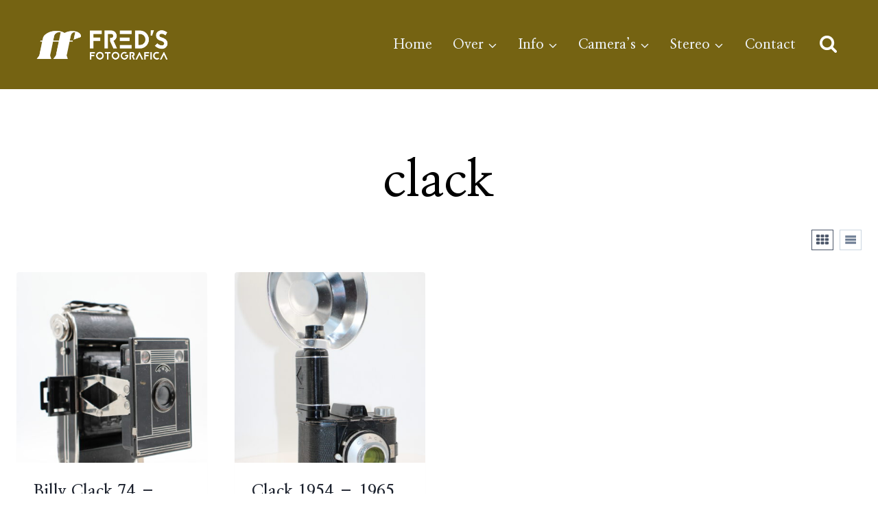

--- FILE ---
content_type: text/html; charset=UTF-8
request_url: https://fredsfotografica.nl/product-tag/clack/
body_size: 19314
content:
<!doctype html>
<html lang="nl-NL" class="no-js" itemtype="https://schema.org/Blog" itemscope>
<head>
	<meta charset="UTF-8">
	<meta name="viewport" content="width=device-width, initial-scale=1, minimum-scale=1">
	<title>clack &#8211; Fred&#039;s Fotografica</title>
<meta name='robots' content='max-image-preview:large' />
	<style>img:is([sizes="auto" i], [sizes^="auto," i]) { contain-intrinsic-size: 3000px 1500px }</style>
	<link rel="alternate" type="application/rss+xml" title="Fred&#039;s Fotografica &raquo; feed" href="https://fredsfotografica.nl/feed/" />
<link rel="alternate" type="application/rss+xml" title="Fred&#039;s Fotografica &raquo; reacties feed" href="https://fredsfotografica.nl/comments/feed/" />
			<script>document.documentElement.classList.remove( 'no-js' );</script>
			<link rel="alternate" type="application/rss+xml" title="Fred&#039;s Fotografica &raquo; clack Tag feed" href="https://fredsfotografica.nl/product-tag/clack/feed/" />
<script>
window._wpemojiSettings = {"baseUrl":"https:\/\/s.w.org\/images\/core\/emoji\/16.0.1\/72x72\/","ext":".png","svgUrl":"https:\/\/s.w.org\/images\/core\/emoji\/16.0.1\/svg\/","svgExt":".svg","source":{"concatemoji":"https:\/\/fredsfotografica.nl\/wp-includes\/js\/wp-emoji-release.min.js?ver=6.8.3"}};
/*! This file is auto-generated */
!function(s,n){var o,i,e;function c(e){try{var t={supportTests:e,timestamp:(new Date).valueOf()};sessionStorage.setItem(o,JSON.stringify(t))}catch(e){}}function p(e,t,n){e.clearRect(0,0,e.canvas.width,e.canvas.height),e.fillText(t,0,0);var t=new Uint32Array(e.getImageData(0,0,e.canvas.width,e.canvas.height).data),a=(e.clearRect(0,0,e.canvas.width,e.canvas.height),e.fillText(n,0,0),new Uint32Array(e.getImageData(0,0,e.canvas.width,e.canvas.height).data));return t.every(function(e,t){return e===a[t]})}function u(e,t){e.clearRect(0,0,e.canvas.width,e.canvas.height),e.fillText(t,0,0);for(var n=e.getImageData(16,16,1,1),a=0;a<n.data.length;a++)if(0!==n.data[a])return!1;return!0}function f(e,t,n,a){switch(t){case"flag":return n(e,"\ud83c\udff3\ufe0f\u200d\u26a7\ufe0f","\ud83c\udff3\ufe0f\u200b\u26a7\ufe0f")?!1:!n(e,"\ud83c\udde8\ud83c\uddf6","\ud83c\udde8\u200b\ud83c\uddf6")&&!n(e,"\ud83c\udff4\udb40\udc67\udb40\udc62\udb40\udc65\udb40\udc6e\udb40\udc67\udb40\udc7f","\ud83c\udff4\u200b\udb40\udc67\u200b\udb40\udc62\u200b\udb40\udc65\u200b\udb40\udc6e\u200b\udb40\udc67\u200b\udb40\udc7f");case"emoji":return!a(e,"\ud83e\udedf")}return!1}function g(e,t,n,a){var r="undefined"!=typeof WorkerGlobalScope&&self instanceof WorkerGlobalScope?new OffscreenCanvas(300,150):s.createElement("canvas"),o=r.getContext("2d",{willReadFrequently:!0}),i=(o.textBaseline="top",o.font="600 32px Arial",{});return e.forEach(function(e){i[e]=t(o,e,n,a)}),i}function t(e){var t=s.createElement("script");t.src=e,t.defer=!0,s.head.appendChild(t)}"undefined"!=typeof Promise&&(o="wpEmojiSettingsSupports",i=["flag","emoji"],n.supports={everything:!0,everythingExceptFlag:!0},e=new Promise(function(e){s.addEventListener("DOMContentLoaded",e,{once:!0})}),new Promise(function(t){var n=function(){try{var e=JSON.parse(sessionStorage.getItem(o));if("object"==typeof e&&"number"==typeof e.timestamp&&(new Date).valueOf()<e.timestamp+604800&&"object"==typeof e.supportTests)return e.supportTests}catch(e){}return null}();if(!n){if("undefined"!=typeof Worker&&"undefined"!=typeof OffscreenCanvas&&"undefined"!=typeof URL&&URL.createObjectURL&&"undefined"!=typeof Blob)try{var e="postMessage("+g.toString()+"("+[JSON.stringify(i),f.toString(),p.toString(),u.toString()].join(",")+"));",a=new Blob([e],{type:"text/javascript"}),r=new Worker(URL.createObjectURL(a),{name:"wpTestEmojiSupports"});return void(r.onmessage=function(e){c(n=e.data),r.terminate(),t(n)})}catch(e){}c(n=g(i,f,p,u))}t(n)}).then(function(e){for(var t in e)n.supports[t]=e[t],n.supports.everything=n.supports.everything&&n.supports[t],"flag"!==t&&(n.supports.everythingExceptFlag=n.supports.everythingExceptFlag&&n.supports[t]);n.supports.everythingExceptFlag=n.supports.everythingExceptFlag&&!n.supports.flag,n.DOMReady=!1,n.readyCallback=function(){n.DOMReady=!0}}).then(function(){return e}).then(function(){var e;n.supports.everything||(n.readyCallback(),(e=n.source||{}).concatemoji?t(e.concatemoji):e.wpemoji&&e.twemoji&&(t(e.twemoji),t(e.wpemoji)))}))}((window,document),window._wpemojiSettings);
</script>
<style id='wp-emoji-styles-inline-css'>

	img.wp-smiley, img.emoji {
		display: inline !important;
		border: none !important;
		box-shadow: none !important;
		height: 1em !important;
		width: 1em !important;
		margin: 0 0.07em !important;
		vertical-align: -0.1em !important;
		background: none !important;
		padding: 0 !important;
	}
</style>
<link rel='stylesheet' id='wp-block-library-css' href='https://fredsfotografica.nl/wp-includes/css/dist/block-library/style.min.css?ver=6.8.3' media='all' />
<style id='classic-theme-styles-inline-css'>
/*! This file is auto-generated */
.wp-block-button__link{color:#fff;background-color:#32373c;border-radius:9999px;box-shadow:none;text-decoration:none;padding:calc(.667em + 2px) calc(1.333em + 2px);font-size:1.125em}.wp-block-file__button{background:#32373c;color:#fff;text-decoration:none}
</style>
<style id='global-styles-inline-css'>
:root{--wp--preset--aspect-ratio--square: 1;--wp--preset--aspect-ratio--4-3: 4/3;--wp--preset--aspect-ratio--3-4: 3/4;--wp--preset--aspect-ratio--3-2: 3/2;--wp--preset--aspect-ratio--2-3: 2/3;--wp--preset--aspect-ratio--16-9: 16/9;--wp--preset--aspect-ratio--9-16: 9/16;--wp--preset--color--black: #000000;--wp--preset--color--cyan-bluish-gray: #abb8c3;--wp--preset--color--white: #ffffff;--wp--preset--color--pale-pink: #f78da7;--wp--preset--color--vivid-red: #cf2e2e;--wp--preset--color--luminous-vivid-orange: #ff6900;--wp--preset--color--luminous-vivid-amber: #fcb900;--wp--preset--color--light-green-cyan: #7bdcb5;--wp--preset--color--vivid-green-cyan: #00d084;--wp--preset--color--pale-cyan-blue: #8ed1fc;--wp--preset--color--vivid-cyan-blue: #0693e3;--wp--preset--color--vivid-purple: #9b51e0;--wp--preset--color--theme-palette-1: var(--global-palette1);--wp--preset--color--theme-palette-2: var(--global-palette2);--wp--preset--color--theme-palette-3: var(--global-palette3);--wp--preset--color--theme-palette-4: var(--global-palette4);--wp--preset--color--theme-palette-5: var(--global-palette5);--wp--preset--color--theme-palette-6: var(--global-palette6);--wp--preset--color--theme-palette-7: var(--global-palette7);--wp--preset--color--theme-palette-8: var(--global-palette8);--wp--preset--color--theme-palette-9: var(--global-palette9);--wp--preset--color--theme-palette-10: var(--global-palette10);--wp--preset--color--theme-palette-11: var(--global-palette11);--wp--preset--color--theme-palette-12: var(--global-palette12);--wp--preset--color--theme-palette-13: var(--global-palette13);--wp--preset--color--theme-palette-14: var(--global-palette14);--wp--preset--color--theme-palette-15: var(--global-palette15);--wp--preset--gradient--vivid-cyan-blue-to-vivid-purple: linear-gradient(135deg,rgba(6,147,227,1) 0%,rgb(155,81,224) 100%);--wp--preset--gradient--light-green-cyan-to-vivid-green-cyan: linear-gradient(135deg,rgb(122,220,180) 0%,rgb(0,208,130) 100%);--wp--preset--gradient--luminous-vivid-amber-to-luminous-vivid-orange: linear-gradient(135deg,rgba(252,185,0,1) 0%,rgba(255,105,0,1) 100%);--wp--preset--gradient--luminous-vivid-orange-to-vivid-red: linear-gradient(135deg,rgba(255,105,0,1) 0%,rgb(207,46,46) 100%);--wp--preset--gradient--very-light-gray-to-cyan-bluish-gray: linear-gradient(135deg,rgb(238,238,238) 0%,rgb(169,184,195) 100%);--wp--preset--gradient--cool-to-warm-spectrum: linear-gradient(135deg,rgb(74,234,220) 0%,rgb(151,120,209) 20%,rgb(207,42,186) 40%,rgb(238,44,130) 60%,rgb(251,105,98) 80%,rgb(254,248,76) 100%);--wp--preset--gradient--blush-light-purple: linear-gradient(135deg,rgb(255,206,236) 0%,rgb(152,150,240) 100%);--wp--preset--gradient--blush-bordeaux: linear-gradient(135deg,rgb(254,205,165) 0%,rgb(254,45,45) 50%,rgb(107,0,62) 100%);--wp--preset--gradient--luminous-dusk: linear-gradient(135deg,rgb(255,203,112) 0%,rgb(199,81,192) 50%,rgb(65,88,208) 100%);--wp--preset--gradient--pale-ocean: linear-gradient(135deg,rgb(255,245,203) 0%,rgb(182,227,212) 50%,rgb(51,167,181) 100%);--wp--preset--gradient--electric-grass: linear-gradient(135deg,rgb(202,248,128) 0%,rgb(113,206,126) 100%);--wp--preset--gradient--midnight: linear-gradient(135deg,rgb(2,3,129) 0%,rgb(40,116,252) 100%);--wp--preset--font-size--small: var(--global-font-size-small);--wp--preset--font-size--medium: var(--global-font-size-medium);--wp--preset--font-size--large: var(--global-font-size-large);--wp--preset--font-size--x-large: 42px;--wp--preset--font-size--larger: var(--global-font-size-larger);--wp--preset--font-size--xxlarge: var(--global-font-size-xxlarge);--wp--preset--spacing--20: 0.44rem;--wp--preset--spacing--30: 0.67rem;--wp--preset--spacing--40: 1rem;--wp--preset--spacing--50: 1.5rem;--wp--preset--spacing--60: 2.25rem;--wp--preset--spacing--70: 3.38rem;--wp--preset--spacing--80: 5.06rem;--wp--preset--shadow--natural: 6px 6px 9px rgba(0, 0, 0, 0.2);--wp--preset--shadow--deep: 12px 12px 50px rgba(0, 0, 0, 0.4);--wp--preset--shadow--sharp: 6px 6px 0px rgba(0, 0, 0, 0.2);--wp--preset--shadow--outlined: 6px 6px 0px -3px rgba(255, 255, 255, 1), 6px 6px rgba(0, 0, 0, 1);--wp--preset--shadow--crisp: 6px 6px 0px rgba(0, 0, 0, 1);}:where(.is-layout-flex){gap: 0.5em;}:where(.is-layout-grid){gap: 0.5em;}body .is-layout-flex{display: flex;}.is-layout-flex{flex-wrap: wrap;align-items: center;}.is-layout-flex > :is(*, div){margin: 0;}body .is-layout-grid{display: grid;}.is-layout-grid > :is(*, div){margin: 0;}:where(.wp-block-columns.is-layout-flex){gap: 2em;}:where(.wp-block-columns.is-layout-grid){gap: 2em;}:where(.wp-block-post-template.is-layout-flex){gap: 1.25em;}:where(.wp-block-post-template.is-layout-grid){gap: 1.25em;}.has-black-color{color: var(--wp--preset--color--black) !important;}.has-cyan-bluish-gray-color{color: var(--wp--preset--color--cyan-bluish-gray) !important;}.has-white-color{color: var(--wp--preset--color--white) !important;}.has-pale-pink-color{color: var(--wp--preset--color--pale-pink) !important;}.has-vivid-red-color{color: var(--wp--preset--color--vivid-red) !important;}.has-luminous-vivid-orange-color{color: var(--wp--preset--color--luminous-vivid-orange) !important;}.has-luminous-vivid-amber-color{color: var(--wp--preset--color--luminous-vivid-amber) !important;}.has-light-green-cyan-color{color: var(--wp--preset--color--light-green-cyan) !important;}.has-vivid-green-cyan-color{color: var(--wp--preset--color--vivid-green-cyan) !important;}.has-pale-cyan-blue-color{color: var(--wp--preset--color--pale-cyan-blue) !important;}.has-vivid-cyan-blue-color{color: var(--wp--preset--color--vivid-cyan-blue) !important;}.has-vivid-purple-color{color: var(--wp--preset--color--vivid-purple) !important;}.has-black-background-color{background-color: var(--wp--preset--color--black) !important;}.has-cyan-bluish-gray-background-color{background-color: var(--wp--preset--color--cyan-bluish-gray) !important;}.has-white-background-color{background-color: var(--wp--preset--color--white) !important;}.has-pale-pink-background-color{background-color: var(--wp--preset--color--pale-pink) !important;}.has-vivid-red-background-color{background-color: var(--wp--preset--color--vivid-red) !important;}.has-luminous-vivid-orange-background-color{background-color: var(--wp--preset--color--luminous-vivid-orange) !important;}.has-luminous-vivid-amber-background-color{background-color: var(--wp--preset--color--luminous-vivid-amber) !important;}.has-light-green-cyan-background-color{background-color: var(--wp--preset--color--light-green-cyan) !important;}.has-vivid-green-cyan-background-color{background-color: var(--wp--preset--color--vivid-green-cyan) !important;}.has-pale-cyan-blue-background-color{background-color: var(--wp--preset--color--pale-cyan-blue) !important;}.has-vivid-cyan-blue-background-color{background-color: var(--wp--preset--color--vivid-cyan-blue) !important;}.has-vivid-purple-background-color{background-color: var(--wp--preset--color--vivid-purple) !important;}.has-black-border-color{border-color: var(--wp--preset--color--black) !important;}.has-cyan-bluish-gray-border-color{border-color: var(--wp--preset--color--cyan-bluish-gray) !important;}.has-white-border-color{border-color: var(--wp--preset--color--white) !important;}.has-pale-pink-border-color{border-color: var(--wp--preset--color--pale-pink) !important;}.has-vivid-red-border-color{border-color: var(--wp--preset--color--vivid-red) !important;}.has-luminous-vivid-orange-border-color{border-color: var(--wp--preset--color--luminous-vivid-orange) !important;}.has-luminous-vivid-amber-border-color{border-color: var(--wp--preset--color--luminous-vivid-amber) !important;}.has-light-green-cyan-border-color{border-color: var(--wp--preset--color--light-green-cyan) !important;}.has-vivid-green-cyan-border-color{border-color: var(--wp--preset--color--vivid-green-cyan) !important;}.has-pale-cyan-blue-border-color{border-color: var(--wp--preset--color--pale-cyan-blue) !important;}.has-vivid-cyan-blue-border-color{border-color: var(--wp--preset--color--vivid-cyan-blue) !important;}.has-vivid-purple-border-color{border-color: var(--wp--preset--color--vivid-purple) !important;}.has-vivid-cyan-blue-to-vivid-purple-gradient-background{background: var(--wp--preset--gradient--vivid-cyan-blue-to-vivid-purple) !important;}.has-light-green-cyan-to-vivid-green-cyan-gradient-background{background: var(--wp--preset--gradient--light-green-cyan-to-vivid-green-cyan) !important;}.has-luminous-vivid-amber-to-luminous-vivid-orange-gradient-background{background: var(--wp--preset--gradient--luminous-vivid-amber-to-luminous-vivid-orange) !important;}.has-luminous-vivid-orange-to-vivid-red-gradient-background{background: var(--wp--preset--gradient--luminous-vivid-orange-to-vivid-red) !important;}.has-very-light-gray-to-cyan-bluish-gray-gradient-background{background: var(--wp--preset--gradient--very-light-gray-to-cyan-bluish-gray) !important;}.has-cool-to-warm-spectrum-gradient-background{background: var(--wp--preset--gradient--cool-to-warm-spectrum) !important;}.has-blush-light-purple-gradient-background{background: var(--wp--preset--gradient--blush-light-purple) !important;}.has-blush-bordeaux-gradient-background{background: var(--wp--preset--gradient--blush-bordeaux) !important;}.has-luminous-dusk-gradient-background{background: var(--wp--preset--gradient--luminous-dusk) !important;}.has-pale-ocean-gradient-background{background: var(--wp--preset--gradient--pale-ocean) !important;}.has-electric-grass-gradient-background{background: var(--wp--preset--gradient--electric-grass) !important;}.has-midnight-gradient-background{background: var(--wp--preset--gradient--midnight) !important;}.has-small-font-size{font-size: var(--wp--preset--font-size--small) !important;}.has-medium-font-size{font-size: var(--wp--preset--font-size--medium) !important;}.has-large-font-size{font-size: var(--wp--preset--font-size--large) !important;}.has-x-large-font-size{font-size: var(--wp--preset--font-size--x-large) !important;}
:where(.wp-block-post-template.is-layout-flex){gap: 1.25em;}:where(.wp-block-post-template.is-layout-grid){gap: 1.25em;}
:where(.wp-block-columns.is-layout-flex){gap: 2em;}:where(.wp-block-columns.is-layout-grid){gap: 2em;}
:root :where(.wp-block-pullquote){font-size: 1.5em;line-height: 1.6;}
</style>
<style id='woocommerce-inline-inline-css'>
.woocommerce form .form-row .required { visibility: visible; }
</style>
<link rel='stylesheet' id='kadence-global-css' href='https://fredsfotografica.nl/wp-content/themes/kadence/assets/css/global.min.css?ver=1.4.2' media='all' />
<style id='kadence-global-inline-css'>
/* Kadence Base CSS */
:root{--global-palette1:#3182CE;--global-palette2:#000000;--global-palette3:#1A202C;--global-palette4:#2D3748;--global-palette5:#4A5568;--global-palette6:#718096;--global-palette7:#EDF2F7;--global-palette8:#F7FAFC;--global-palette9:#FFFFFF;--global-palette10:oklch(from var(--global-palette1) calc(l + 0.10 * (1 - l)) calc(c * 1.00) calc(h + 180) / 100%);--global-palette11:#13612e;--global-palette12:#1159af;--global-palette13:#b82105;--global-palette14:#f7630c;--global-palette15:#f5a524;--global-palette9rgb:255, 255, 255;--global-palette-highlight:var(--global-palette1);--global-palette-highlight-alt:var(--global-palette2);--global-palette-highlight-alt2:var(--global-palette9);--global-palette-btn-bg:rgba(64,100,92,0);--global-palette-btn-bg-hover:var(--global-palette2);--global-palette-btn:var(--global-palette2);--global-palette-btn-hover:var(--global-palette9);--global-palette-btn-sec-bg:var(--global-palette7);--global-palette-btn-sec-bg-hover:var(--global-palette2);--global-palette-btn-sec:var(--global-palette3);--global-palette-btn-sec-hover:var(--global-palette9);--global-body-font-family:'Work Sans', sans-serif;--global-heading-font-family:'Nanum Myeongjo', serif;--global-primary-nav-font-family:'Nanum Myeongjo', serif;--global-fallback-font:sans-serif;--global-display-fallback-font:sans-serif;--global-content-width:1475px;--global-content-wide-width:calc(1475px + 230px);--global-content-narrow-width:842px;--global-content-edge-padding:1.5rem;--global-content-boxed-padding:2rem;--global-calc-content-width:calc(1475px - var(--global-content-edge-padding) - var(--global-content-edge-padding) );--wp--style--global--content-size:var(--global-calc-content-width);}.wp-site-blocks{--global-vw:calc( 100vw - ( 0.5 * var(--scrollbar-offset)));}body{background:var(--global-palette8);}body, input, select, optgroup, textarea{font-style:normal;font-weight:normal;font-size:17px;line-height:1.6;font-family:var(--global-body-font-family);color:var(--global-palette4);}.content-bg, body.content-style-unboxed .site{background:var(--global-palette8);}h1,h2,h3,h4,h5,h6{font-family:var(--global-heading-font-family);}h1{font-style:normal;font-weight:700;font-size:32px;line-height:1.5;color:var(--global-palette3);}h2{font-weight:700;font-size:28px;line-height:1.5;color:var(--global-palette3);}h3{font-weight:700;font-size:24px;line-height:1.5;color:var(--global-palette3);}h4{font-weight:700;font-size:22px;line-height:1.5;color:var(--global-palette4);}h5{font-weight:700;font-size:20px;line-height:1.5;color:var(--global-palette4);}h6{font-weight:700;font-size:18px;line-height:1.5;color:var(--global-palette5);}.entry-hero .kadence-breadcrumbs{max-width:1475px;}.site-container, .site-header-row-layout-contained, .site-footer-row-layout-contained, .entry-hero-layout-contained, .comments-area, .alignfull > .wp-block-cover__inner-container, .alignwide > .wp-block-cover__inner-container{max-width:var(--global-content-width);}.content-width-narrow .content-container.site-container, .content-width-narrow .hero-container.site-container{max-width:var(--global-content-narrow-width);}@media all and (min-width: 1705px){.wp-site-blocks .content-container  .alignwide{margin-left:-115px;margin-right:-115px;width:unset;max-width:unset;}}@media all and (min-width: 1102px){.content-width-narrow .wp-site-blocks .content-container .alignwide{margin-left:-130px;margin-right:-130px;width:unset;max-width:unset;}}.content-style-boxed .wp-site-blocks .entry-content .alignwide{margin-left:calc( -1 * var( --global-content-boxed-padding ) );margin-right:calc( -1 * var( --global-content-boxed-padding ) );}.content-area{margin-top:5rem;margin-bottom:5rem;}@media all and (max-width: 1024px){.content-area{margin-top:3rem;margin-bottom:3rem;}}@media all and (max-width: 767px){.content-area{margin-top:2rem;margin-bottom:2rem;}}@media all and (max-width: 1024px){:root{--global-content-boxed-padding:2rem;}}@media all and (max-width: 767px){:root{--global-content-boxed-padding:1.5rem;}}.entry-content-wrap{padding:2rem;}@media all and (max-width: 1024px){.entry-content-wrap{padding:2rem;}}@media all and (max-width: 767px){.entry-content-wrap{padding:1.5rem;}}.entry.single-entry{box-shadow:0px 15px 15px -10px rgba(0,0,0,0.05);}.entry.loop-entry{box-shadow:0px 15px 15px -10px rgba(0,0,0,0.05);}.loop-entry .entry-content-wrap{padding:2rem;}@media all and (max-width: 1024px){.loop-entry .entry-content-wrap{padding:2rem;}}@media all and (max-width: 767px){.loop-entry .entry-content-wrap{padding:1.5rem;}}button, .button, .wp-block-button__link, input[type="button"], input[type="reset"], input[type="submit"], .fl-button, .elementor-button-wrapper .elementor-button, .wc-block-components-checkout-place-order-button, .wc-block-cart__submit{border-radius:0px;padding:10px 20px 10px 20px;border:1px solid currentColor;box-shadow:0px 0px 0px -7px rgba(0,0,0,0);}.wp-block-button.is-style-outline .wp-block-button__link{padding:10px 20px 10px 20px;}button:hover, button:focus, button:active, .button:hover, .button:focus, .button:active, .wp-block-button__link:hover, .wp-block-button__link:focus, .wp-block-button__link:active, input[type="button"]:hover, input[type="button"]:focus, input[type="button"]:active, input[type="reset"]:hover, input[type="reset"]:focus, input[type="reset"]:active, input[type="submit"]:hover, input[type="submit"]:focus, input[type="submit"]:active, .elementor-button-wrapper .elementor-button:hover, .elementor-button-wrapper .elementor-button:focus, .elementor-button-wrapper .elementor-button:active, .wc-block-cart__submit:hover{box-shadow:0px 15px 25px -7px rgba(0,0,0,0.1);}.kb-button.kb-btn-global-outline.kb-btn-global-inherit{padding-top:calc(10px - 2px);padding-right:calc(20px - 2px);padding-bottom:calc(10px - 2px);padding-left:calc(20px - 2px);}@media all and (min-width: 1025px){.transparent-header .entry-hero .entry-hero-container-inner{padding-top:80px;}}@media all and (max-width: 1024px){.mobile-transparent-header .entry-hero .entry-hero-container-inner{padding-top:80px;}}@media all and (max-width: 767px){.mobile-transparent-header .entry-hero .entry-hero-container-inner{padding-top:80px;}}#kt-scroll-up-reader, #kt-scroll-up{border:2px solid currentColor;border-radius:0px 0px 0px 0px;color:var(--global-palette4);bottom:30px;font-size:1.2em;padding:0.4em 0.4em 0.4em 0.4em;}#kt-scroll-up-reader.scroll-up-side-right, #kt-scroll-up.scroll-up-side-right{right:30px;}#kt-scroll-up-reader.scroll-up-side-left, #kt-scroll-up.scroll-up-side-left{left:30px;}@media all and (hover: hover){#kt-scroll-up-reader:hover, #kt-scroll-up:hover{color:var(--global-palette6);}}
/* Kadence Header CSS */
@media all and (max-width: 1024px){.mobile-transparent-header #masthead{position:absolute;left:0px;right:0px;z-index:100;}.kadence-scrollbar-fixer.mobile-transparent-header #masthead{right:var(--scrollbar-offset,0);}.mobile-transparent-header #masthead, .mobile-transparent-header .site-top-header-wrap .site-header-row-container-inner, .mobile-transparent-header .site-main-header-wrap .site-header-row-container-inner, .mobile-transparent-header .site-bottom-header-wrap .site-header-row-container-inner{background:transparent;}.site-header-row-tablet-layout-fullwidth, .site-header-row-tablet-layout-standard{padding:0px;}}@media all and (min-width: 1025px){.transparent-header #masthead{position:absolute;left:0px;right:0px;z-index:100;}.transparent-header.kadence-scrollbar-fixer #masthead{right:var(--scrollbar-offset,0);}.transparent-header #masthead, .transparent-header .site-top-header-wrap .site-header-row-container-inner, .transparent-header .site-main-header-wrap .site-header-row-container-inner, .transparent-header .site-bottom-header-wrap .site-header-row-container-inner{background:transparent;}}.site-branding a.brand img{max-width:200px;}.site-branding a.brand img.svg-logo-image{width:200px;}@media all and (max-width: 767px){.site-branding a.brand img{max-width:60px;}.site-branding a.brand img.svg-logo-image{width:60px;}}.site-branding{padding:0px 0px 0px 0px;}@media all and (max-width: 767px){.site-branding{padding:0px 0px 0px 0px;}}@media all and (max-width: 767px){.site-branding .site-title{font-size:28px;}}#masthead, #masthead .kadence-sticky-header.item-is-fixed:not(.item-at-start):not(.site-header-row-container):not(.site-main-header-wrap), #masthead .kadence-sticky-header.item-is-fixed:not(.item-at-start) > .site-header-row-container-inner{background:var(--global-palette9);}.site-main-header-wrap .site-header-row-container-inner{background:#756312;}.site-main-header-inner-wrap{min-height:80px;}.site-main-header-wrap .site-header-row-container-inner>.site-container{padding:25px 50px 25px 50px;}@media all and (max-width: 767px){.site-main-header-wrap .site-header-row-container-inner>.site-container{padding:15px 24px 10px 24px;}}#masthead .kadence-sticky-header.item-is-fixed:not(.item-at-start):not(.site-header-row-container):not(.item-hidden-above):not(.site-main-header-wrap), #masthead .kadence-sticky-header.item-is-fixed:not(.item-at-start):not(.item-hidden-above) > .site-header-row-container-inner{background:#756312;}.site-main-header-wrap.site-header-row-container.site-header-focus-item.site-header-row-layout-standard.kadence-sticky-header.item-is-fixed.item-is-stuck, .site-header-upper-inner-wrap.kadence-sticky-header.item-is-fixed.item-is-stuck, .site-header-inner-wrap.kadence-sticky-header.item-is-fixed.item-is-stuck, .site-top-header-wrap.site-header-row-container.site-header-focus-item.site-header-row-layout-standard.kadence-sticky-header.item-is-fixed.item-is-stuck, .site-bottom-header-wrap.site-header-row-container.site-header-focus-item.site-header-row-layout-standard.kadence-sticky-header.item-is-fixed.item-is-stuck{box-shadow:0px 0px 0px 0px rgba(0,0,0,0);}.header-navigation[class*="header-navigation-style-underline"] .header-menu-container.primary-menu-container>ul>li>a:after{width:calc( 100% - 1.52em);}.main-navigation .primary-menu-container > ul > li.menu-item > a{padding-left:calc(1.52em / 2);padding-right:calc(1.52em / 2);padding-top:0.5em;padding-bottom:0.5em;color:var(--global-palette7);}.main-navigation .primary-menu-container > ul > li.menu-item .dropdown-nav-special-toggle{right:calc(1.52em / 2);}.main-navigation .primary-menu-container > ul li.menu-item > a{font-style:normal;font-weight:700;font-size:20px;font-family:var(--global-primary-nav-font-family);}.main-navigation .primary-menu-container > ul > li.menu-item > a:hover{color:var(--global-palette3);}.main-navigation .primary-menu-container > ul > li.menu-item.current-menu-item > a{color:var(--global-palette8);}.header-navigation .header-menu-container ul ul.sub-menu, .header-navigation .header-menu-container ul ul.submenu{background:#756312;box-shadow:0px 2px 13px 0px rgba(0,0,0,0.1);}.header-navigation .header-menu-container ul ul li.menu-item, .header-menu-container ul.menu > li.kadence-menu-mega-enabled > ul > li.menu-item > a{border-bottom:1px solid rgba(255,255,255,0.1);border-radius:0px 0px 0px 0px;}.header-navigation .header-menu-container ul ul li.menu-item > a{width:200px;padding-top:1em;padding-bottom:1em;color:var(--global-palette9);font-size:12px;}.header-navigation .header-menu-container ul ul li.menu-item > a:hover{color:var(--global-palette7);background:var(--global-palette3);border-radius:0px 0px 0px 0px;}.header-navigation .header-menu-container ul ul li.menu-item.current-menu-item > a{color:var(--global-palette9);background:var(--global-palette3);border-radius:0px 0px 0px 0px;}.mobile-toggle-open-container .menu-toggle-open, .mobile-toggle-open-container .menu-toggle-open:focus{color:var(--global-palette9);padding:0.4em 0.6em 0.4em 0.6em;font-size:14px;}.mobile-toggle-open-container .menu-toggle-open.menu-toggle-style-bordered{border:1px solid currentColor;}.mobile-toggle-open-container .menu-toggle-open .menu-toggle-icon{font-size:24px;}.mobile-toggle-open-container .menu-toggle-open:hover, .mobile-toggle-open-container .menu-toggle-open:focus-visible{color:var(--global-palette9);}.mobile-navigation ul li{font-style:normal;font-size:18px;line-height:0px;letter-spacing:0.08em;}@media all and (max-width: 767px){.mobile-navigation ul li{font-size:14px;}}.mobile-navigation ul li a{padding-top:2em;padding-bottom:2em;}.mobile-navigation ul li > a, .mobile-navigation ul li.menu-item-has-children > .drawer-nav-drop-wrap{color:var(--global-palette8);}.mobile-navigation ul li.current-menu-item > a, .mobile-navigation ul li.current-menu-item.menu-item-has-children > .drawer-nav-drop-wrap{background:var(--global-palette8);color:var(--global-palette3);}.mobile-navigation ul li.menu-item-has-children .drawer-nav-drop-wrap, .mobile-navigation ul li:not(.menu-item-has-children) a{border-bottom:0px solid var(--global-palette1);}.mobile-navigation:not(.drawer-navigation-parent-toggle-true) ul li.menu-item-has-children .drawer-nav-drop-wrap button{border-left:0px solid var(--global-palette1);}@media all and (max-width: 1024px){#mobile-drawer .drawer-inner, #mobile-drawer.popup-drawer-layout-fullwidth.popup-drawer-animation-slice .pop-portion-bg, #mobile-drawer.popup-drawer-layout-fullwidth.popup-drawer-animation-slice.pop-animated.show-drawer .drawer-inner{background:#756312;}}@media all and (max-width: 767px){#mobile-drawer .drawer-inner, #mobile-drawer.popup-drawer-layout-fullwidth.popup-drawer-animation-slice .pop-portion-bg, #mobile-drawer.popup-drawer-layout-fullwidth.popup-drawer-animation-slice.pop-animated.show-drawer .drawer-inner{background:#756312;}}#mobile-drawer .drawer-header .drawer-toggle{padding:0.6em 0.15em 0.6em 0.15em;font-size:24px;}.search-toggle-open-container .search-toggle-open{color:var(--global-palette9);}.search-toggle-open-container .search-toggle-open.search-toggle-style-bordered{border:1px solid currentColor;}.search-toggle-open-container .search-toggle-open .search-toggle-icon{font-size:1.5em;}.search-toggle-open-container .search-toggle-open:hover, .search-toggle-open-container .search-toggle-open:focus{color:var(--global-palette3);}#search-drawer .drawer-inner .drawer-content form input.search-field, #search-drawer .drawer-inner .drawer-content form .kadence-search-icon-wrap, #search-drawer .drawer-header{color:var(--global-palette4);}#search-drawer .drawer-inner{background:var(--global-palette7);}
/* Kadence Footer CSS */
.site-middle-footer-wrap .site-footer-row-container-inner{background:#756312;font-style:normal;color:var(--global-palette8);}.site-footer .site-middle-footer-wrap a:where(:not(.button):not(.wp-block-button__link):not(.wp-element-button)){color:var(--global-palette8);}.site-footer .site-middle-footer-wrap a:where(:not(.button):not(.wp-block-button__link):not(.wp-element-button)):hover{color:var(--global-palette6);}.site-middle-footer-inner-wrap{padding-top:75px;padding-bottom:30px;grid-column-gap:30px;grid-row-gap:30px;}.site-middle-footer-inner-wrap .widget{margin-bottom:30px;}.site-middle-footer-inner-wrap .widget-area .widget-title{font-style:normal;color:var(--global-palette8);}.site-middle-footer-inner-wrap .site-footer-section:not(:last-child):after{right:calc(-30px / 2);}@media all and (max-width: 767px){.site-middle-footer-inner-wrap{padding-top:40px;}}.site-top-footer-inner-wrap{padding-top:30px;padding-bottom:30px;grid-column-gap:30px;grid-row-gap:30px;}.site-top-footer-inner-wrap .widget{margin-bottom:30px;}.site-top-footer-inner-wrap .site-footer-section:not(:last-child):after{right:calc(-30px / 2);}.site-bottom-footer-wrap .site-footer-row-container-inner{background:#756312;}.site-bottom-footer-inner-wrap{padding-top:30px;padding-bottom:30px;grid-column-gap:30px;}.site-bottom-footer-inner-wrap .widget{margin-bottom:30px;}.site-bottom-footer-inner-wrap .site-footer-section:not(:last-child):after{right:calc(-30px / 2);}#colophon .footer-html{font-style:normal;color:var(--global-palette8);}#colophon .site-footer-row-container .site-footer-row .footer-html a{color:var(--global-palette7);}#colophon .site-footer-row-container .site-footer-row .footer-html a:hover{color:var(--global-palette3);}
/* Kadence Woo CSS */
.entry-hero.product-hero-section .entry-header{min-height:200px;}.product-title .single-category{font-weight:700;font-size:32px;line-height:1.5;color:var(--global-palette3);}.wp-site-blocks .product-hero-section .extra-title{font-weight:700;font-size:32px;line-height:1.5;}body.archive.tax-woo-product, body.post-type-archive-product{background:var(--global-palette9);}body.archive.tax-woo-product .content-bg, body.content-style-unboxed.archive.tax-woo-product .site, body.post-type-archive-product .content-bg, body.content-style-unboxed.archive.post-type-archive-product .site, body.content-style-unboxed.archive.tax-woo-product .content-bg.loop-entry .content-bg:not(.loop-entry), body.content-style-unboxed.post-type-archive-product .content-bg.loop-entry .content-bg:not(.loop-entry){background:#ffffff;}.entry-hero.product-archive-hero-section .entry-header{min-height:250px;}.wp-site-blocks .product-archive-title h1{font-style:normal;font-size:72px;text-transform:none;color:var(--global-palette2);}@media all and (max-width: 767px){.wp-site-blocks .product-archive-title h1{font-size:50px;line-height:60px;}}.woocommerce ul.products li.product h3, .woocommerce ul.products li.product .product-details .woocommerce-loop-product__title, .woocommerce ul.products li.product .product-details .woocommerce-loop-category__title, .wc-block-grid__products .wc-block-grid__product .wc-block-grid__product-title{font-style:normal;font-weight:700;font-size:24px;}.woocommerce ul.products li.product .product-details .price, .wc-block-grid__products .wc-block-grid__product .wc-block-grid__product-price{font-style:normal;font-weight:normal;font-size:20px;color:var(--global-palette2);}.woocommerce ul.products.woo-archive-btn-button .product-action-wrap .button:not(.kb-button), .woocommerce ul.products li.woo-archive-btn-button .button:not(.kb-button), .wc-block-grid__product.woo-archive-btn-button .product-details .wc-block-grid__product-add-to-cart .wp-block-button__link{border:2px none transparent;box-shadow:0px 0px 0px 0px rgba(0,0,0,0.0);}.woocommerce ul.products.woo-archive-btn-button .product-action-wrap .button:not(.kb-button):hover, .woocommerce ul.products li.woo-archive-btn-button .button:not(.kb-button):hover, .wc-block-grid__product.woo-archive-btn-button .product-details .wc-block-grid__product-add-to-cart .wp-block-button__link:hover{box-shadow:0px 0px 0px 0px rgba(0,0,0,0);}
</style>
<link rel='stylesheet' id='kadence-header-css' href='https://fredsfotografica.nl/wp-content/themes/kadence/assets/css/header.min.css?ver=1.4.2' media='all' />
<link rel='stylesheet' id='kadence-content-css' href='https://fredsfotografica.nl/wp-content/themes/kadence/assets/css/content.min.css?ver=1.4.2' media='all' />
<link rel='stylesheet' id='kadence-woocommerce-css' href='https://fredsfotografica.nl/wp-content/themes/kadence/assets/css/woocommerce.min.css?ver=1.4.2' media='all' />
<link rel='stylesheet' id='kadence-footer-css' href='https://fredsfotografica.nl/wp-content/themes/kadence/assets/css/footer.min.css?ver=1.4.2' media='all' />
<style id='kadence-blocks-global-variables-inline-css'>
:root {--global-kb-font-size-sm:clamp(0.8rem, 0.73rem + 0.217vw, 0.9rem);--global-kb-font-size-md:clamp(1.1rem, 0.995rem + 0.326vw, 1.25rem);--global-kb-font-size-lg:clamp(1.75rem, 1.576rem + 0.543vw, 2rem);--global-kb-font-size-xl:clamp(2.25rem, 1.728rem + 1.63vw, 3rem);--global-kb-font-size-xxl:clamp(2.5rem, 1.456rem + 3.26vw, 4rem);--global-kb-font-size-xxxl:clamp(2.75rem, 0.489rem + 7.065vw, 6rem);}
</style>
<script src="https://fredsfotografica.nl/wp-includes/js/jquery/jquery.min.js?ver=3.7.1" id="jquery-core-js"></script>
<script src="https://fredsfotografica.nl/wp-includes/js/jquery/jquery-migrate.min.js?ver=3.4.1" id="jquery-migrate-js"></script>
<script src="https://fredsfotografica.nl/wp-content/plugins/woocommerce/assets/js/jquery-blockui/jquery.blockUI.min.js?ver=2.7.0-wc.10.4.3" id="wc-jquery-blockui-js" defer data-wp-strategy="defer"></script>
<script id="wc-add-to-cart-js-extra">
var wc_add_to_cart_params = {"ajax_url":"\/wp-admin\/admin-ajax.php","wc_ajax_url":"\/?wc-ajax=%%endpoint%%","i18n_view_cart":"Bekijk winkelwagen","cart_url":"https:\/\/fredsfotografica.nl","is_cart":"","cart_redirect_after_add":"no"};
</script>
<script src="https://fredsfotografica.nl/wp-content/plugins/woocommerce/assets/js/frontend/add-to-cart.min.js?ver=10.4.3" id="wc-add-to-cart-js" defer data-wp-strategy="defer"></script>
<script src="https://fredsfotografica.nl/wp-content/plugins/woocommerce/assets/js/js-cookie/js.cookie.min.js?ver=2.1.4-wc.10.4.3" id="wc-js-cookie-js" defer data-wp-strategy="defer"></script>
<script id="woocommerce-js-extra">
var woocommerce_params = {"ajax_url":"\/wp-admin\/admin-ajax.php","wc_ajax_url":"\/?wc-ajax=%%endpoint%%","i18n_password_show":"Wachtwoord weergeven","i18n_password_hide":"Wachtwoord verbergen"};
</script>
<script src="https://fredsfotografica.nl/wp-content/plugins/woocommerce/assets/js/frontend/woocommerce.min.js?ver=10.4.3" id="woocommerce-js" defer data-wp-strategy="defer"></script>
<link rel="https://api.w.org/" href="https://fredsfotografica.nl/wp-json/" /><link rel="alternate" title="JSON" type="application/json" href="https://fredsfotografica.nl/wp-json/wp/v2/product_tag/70" /><link rel="EditURI" type="application/rsd+xml" title="RSD" href="https://fredsfotografica.nl/xmlrpc.php?rsd" />
<meta name="generator" content="WordPress 6.8.3" />
<meta name="generator" content="WooCommerce 10.4.3" />
	<noscript><style>.woocommerce-product-gallery{ opacity: 1 !important; }</style></noscript>
	<link rel='stylesheet' id='kadence-fonts-gfonts-css' href='https://fonts.googleapis.com/css?family=Work%20Sans:regular,700%7CNanum%20Myeongjo:700&#038;display=swap' media='all' />
<link rel="icon" href="https://fredsfotografica.nl/wp-content/uploads/2022/12/cropped-FF_black_square_web-1-32x32.png" sizes="32x32" />
<link rel="icon" href="https://fredsfotografica.nl/wp-content/uploads/2022/12/cropped-FF_black_square_web-1-192x192.png" sizes="192x192" />
<link rel="apple-touch-icon" href="https://fredsfotografica.nl/wp-content/uploads/2022/12/cropped-FF_black_square_web-1-180x180.png" />
<meta name="msapplication-TileImage" content="https://fredsfotografica.nl/wp-content/uploads/2022/12/cropped-FF_black_square_web-1-270x270.png" />
		<style id="wp-custom-css">
			












info@fredsfotografica.nl
		</style>
		</head>

<body class="archive tax-product_tag term-clack term-70 wp-custom-logo wp-embed-responsive wp-theme-kadence theme-kadence woocommerce woocommerce-page woocommerce-no-js hfeed footer-on-bottom hide-focus-outline link-style-no-underline content-title-style-normal content-width-normal content-style-boxed content-vertical-padding-show non-transparent-header mobile-non-transparent-header tax-woo-product">
<div id="wrapper" class="site wp-site-blocks">
			<a class="skip-link screen-reader-text scroll-ignore" href="#main">Doorgaan naar inhoud</a>
		<header id="masthead" class="site-header" role="banner" itemtype="https://schema.org/WPHeader" itemscope>
	<div id="main-header" class="site-header-wrap">
		<div class="site-header-inner-wrap">
			<div class="site-header-upper-wrap">
				<div class="site-header-upper-inner-wrap">
					<div class="site-main-header-wrap site-header-row-container site-header-focus-item site-header-row-layout-fullwidth kadence-sticky-header" data-section="kadence_customizer_header_main" data-shrink="true" data-shrink-height="25" data-reveal-scroll-up="false">
	<div class="site-header-row-container-inner">
				<div class="site-container">
			<div class="site-main-header-inner-wrap site-header-row site-header-row-has-sides site-header-row-no-center">
									<div class="site-header-main-section-left site-header-section site-header-section-left">
						<div class="site-header-item site-header-focus-item" data-section="title_tagline">
	<div class="site-branding branding-layout-standard site-brand-logo-only"><a class="brand has-logo-image has-sticky-logo" href="https://fredsfotografica.nl/" rel="home"><img width="1769" height="473" src="https://fredsfotografica.nl/wp-content/uploads/2022/12/cropped-Fredsfotografica_web_white.png" class="custom-logo" alt="Fred&#039;s Fotografica" decoding="async" fetchpriority="high" srcset="https://fredsfotografica.nl/wp-content/uploads/2022/12/cropped-Fredsfotografica_web_white.png 1769w, https://fredsfotografica.nl/wp-content/uploads/2022/12/cropped-Fredsfotografica_web_white-300x80.png 300w, https://fredsfotografica.nl/wp-content/uploads/2022/12/cropped-Fredsfotografica_web_white-1024x274.png 1024w, https://fredsfotografica.nl/wp-content/uploads/2022/12/cropped-Fredsfotografica_web_white-768x205.png 768w, https://fredsfotografica.nl/wp-content/uploads/2022/12/cropped-Fredsfotografica_web_white-1536x411.png 1536w, https://fredsfotografica.nl/wp-content/uploads/2022/12/cropped-Fredsfotografica_web_white-600x160.png 600w" sizes="(max-width: 1769px) 100vw, 1769px" /><img width="635" height="473" src="https://fredsfotografica.nl/wp-content/uploads/2022/12/Fredsfotografica_web_ff_white.png" class="custom-logo kadence-sticky-logo" alt="Fred&#039;s Fotografica" decoding="async" srcset="https://fredsfotografica.nl/wp-content/uploads/2022/12/Fredsfotografica_web_ff_white.png 635w, https://fredsfotografica.nl/wp-content/uploads/2022/12/Fredsfotografica_web_ff_white-300x223.png 300w, https://fredsfotografica.nl/wp-content/uploads/2022/12/Fredsfotografica_web_ff_white-600x447.png 600w" sizes="(max-width: 635px) 100vw, 635px" /></a></div></div><!-- data-section="title_tagline" -->
					</div>
																	<div class="site-header-main-section-right site-header-section site-header-section-right">
						<div class="site-header-item site-header-focus-item site-header-item-main-navigation header-navigation-layout-stretch-false header-navigation-layout-fill-stretch-false" data-section="kadence_customizer_primary_navigation">
		<nav id="site-navigation" class="main-navigation header-navigation hover-to-open nav--toggle-sub header-navigation-style-standard header-navigation-dropdown-animation-fade-down" role="navigation" aria-label="Primair">
			<div class="primary-menu-container header-menu-container">
	<ul id="primary-menu" class="menu"><li id="menu-item-64" class="menu-item menu-item-type-post_type menu-item-object-page menu-item-home menu-item-64"><a href="https://fredsfotografica.nl/">Home</a></li>
<li id="menu-item-740" class="menu-item menu-item-type-post_type menu-item-object-page menu-item-has-children menu-item-740"><a href="https://fredsfotografica.nl/over-2/"><span class="nav-drop-title-wrap">Over<span class="dropdown-nav-toggle"><span class="kadence-svg-iconset svg-baseline"><svg aria-hidden="true" class="kadence-svg-icon kadence-arrow-down-svg" fill="currentColor" version="1.1" xmlns="http://www.w3.org/2000/svg" width="24" height="24" viewBox="0 0 24 24"><title>Uitvouwen</title><path d="M5.293 9.707l6 6c0.391 0.391 1.024 0.391 1.414 0l6-6c0.391-0.391 0.391-1.024 0-1.414s-1.024-0.391-1.414 0l-5.293 5.293-5.293-5.293c-0.391-0.391-1.024-0.391-1.414 0s-0.391 1.024 0 1.414z"></path>
				</svg></span></span></span></a>
<ul class="sub-menu">
	<li id="menu-item-2525" class="menu-item menu-item-type-post_type menu-item-object-page menu-item-2525"><a href="https://fredsfotografica.nl/ontwikkeling-website/">Ontwikkeling website</a></li>
	<li id="menu-item-2663" class="menu-item menu-item-type-post_type menu-item-object-page menu-item-2663"><a href="https://fredsfotografica.nl/achter-de-schermen/">Achter de schermen</a></li>
	<li id="menu-item-810" class="menu-item menu-item-type-custom menu-item-object-custom menu-item-810"><a href="https://fredsfotografica.nl/?page_id=1567">Actualiteit en aankopen</a></li>
	<li id="menu-item-795" class="menu-item menu-item-type-post_type menu-item-object-page menu-item-795"><a href="https://fredsfotografica.nl/op-zoek-naar/">Op zoek naar</a></li>
</ul>
</li>
<li id="menu-item-2839" class="menu-item menu-item-type-post_type menu-item-object-page menu-item-has-children menu-item-2839"><a href="https://fredsfotografica.nl/info/"><span class="nav-drop-title-wrap">Info<span class="dropdown-nav-toggle"><span class="kadence-svg-iconset svg-baseline"><svg aria-hidden="true" class="kadence-svg-icon kadence-arrow-down-svg" fill="currentColor" version="1.1" xmlns="http://www.w3.org/2000/svg" width="24" height="24" viewBox="0 0 24 24"><title>Uitvouwen</title><path d="M5.293 9.707l6 6c0.391 0.391 1.024 0.391 1.414 0l6-6c0.391-0.391 0.391-1.024 0-1.414s-1.024-0.391-1.414 0l-5.293 5.293-5.293-5.293c-0.391-0.391-1.024-0.391-1.414 0s-0.391 1.024 0 1.414z"></path>
				</svg></span></span></span></a>
<ul class="sub-menu">
	<li id="menu-item-797" class="menu-item menu-item-type-post_type menu-item-object-page menu-item-797"><a href="https://fredsfotografica.nl/historisch-besef/">Historisch besef</a></li>
	<li id="menu-item-2750" class="menu-item menu-item-type-post_type menu-item-object-page menu-item-2750"><a href="https://fredsfotografica.nl/art-deco/">Art Deco</a></li>
	<li id="menu-item-2830" class="menu-item menu-item-type-post_type menu-item-object-page menu-item-2830"><a href="https://fredsfotografica.nl/flitser/">Ontwikkeling van de flitser</a></li>
	<li id="menu-item-2840" class="menu-item menu-item-type-post_type menu-item-object-page menu-item-2840"><a href="https://fredsfotografica.nl/een-kiekje-maken/">Een kiekje maken</a></li>
</ul>
</li>
<li id="menu-item-711" class="menu-item menu-item-type-custom menu-item-object-custom menu-item-has-children menu-item-711"><a href="https://fredsfotografica.nl/?product_cat=cameras"><span class="nav-drop-title-wrap">Camera&#8217;s<span class="dropdown-nav-toggle"><span class="kadence-svg-iconset svg-baseline"><svg aria-hidden="true" class="kadence-svg-icon kadence-arrow-down-svg" fill="currentColor" version="1.1" xmlns="http://www.w3.org/2000/svg" width="24" height="24" viewBox="0 0 24 24"><title>Uitvouwen</title><path d="M5.293 9.707l6 6c0.391 0.391 1.024 0.391 1.414 0l6-6c0.391-0.391 0.391-1.024 0-1.414s-1.024-0.391-1.414 0l-5.293 5.293-5.293-5.293c-0.391-0.391-1.024-0.391-1.414 0s-0.391 1.024 0 1.414z"></path>
				</svg></span></span></span></a>
<ul class="sub-menu">
	<li id="menu-item-698" class="menu-item menu-item-type-custom menu-item-object-custom menu-item-has-children menu-item-698"><a href="https://fredsfotografica.nl/?product_cat=nlcameras"><span class="nav-drop-title-wrap">Nederlandse camera&#8217;s<span class="dropdown-nav-toggle"><span class="kadence-svg-iconset svg-baseline"><svg aria-hidden="true" class="kadence-svg-icon kadence-arrow-down-svg" fill="currentColor" version="1.1" xmlns="http://www.w3.org/2000/svg" width="24" height="24" viewBox="0 0 24 24"><title>Uitvouwen</title><path d="M5.293 9.707l6 6c0.391 0.391 1.024 0.391 1.414 0l6-6c0.391-0.391 0.391-1.024 0-1.414s-1.024-0.391-1.414 0l-5.293 5.293-5.293-5.293c-0.391-0.391-1.024-0.391-1.414 0s-0.391 1.024 0 1.414z"></path>
				</svg></span></span></span></a>
	<ul class="sub-menu">
		<li id="menu-item-3139" class="menu-item menu-item-type-custom menu-item-object-custom menu-item-3139"><a href="https://fredsfotografica.nl/product-categorie/cameras/nlcameras/innl/">In Nederland geproduceerd</a></li>
		<li id="menu-item-3140" class="menu-item menu-item-type-custom menu-item-object-custom menu-item-3140"><a href="https://fredsfotografica.nl/product-categorie/cameras/nlcameras/voornl/">Voor Nederland geproduceerd</a></li>
		<li id="menu-item-3138" class="menu-item menu-item-type-custom menu-item-object-custom menu-item-3138"><a href="https://fredsfotografica.nl/product-categorie/cameras/nlcameras/nlneven/">Nederlandse nevenproducten</a></li>
	</ul>
</li>
	<li id="menu-item-696" class="menu-item menu-item-type-custom menu-item-object-custom menu-item-has-children menu-item-696"><a href="https://fredsfotografica.nl/?product_cat=kodak"><span class="nav-drop-title-wrap">Kodak<span class="dropdown-nav-toggle"><span class="kadence-svg-iconset svg-baseline"><svg aria-hidden="true" class="kadence-svg-icon kadence-arrow-down-svg" fill="currentColor" version="1.1" xmlns="http://www.w3.org/2000/svg" width="24" height="24" viewBox="0 0 24 24"><title>Uitvouwen</title><path d="M5.293 9.707l6 6c0.391 0.391 1.024 0.391 1.414 0l6-6c0.391-0.391 0.391-1.024 0-1.414s-1.024-0.391-1.414 0l-5.293 5.293-5.293-5.293c-0.391-0.391-1.024-0.391-1.414 0s-0.391 1.024 0 1.414z"></path>
				</svg></span></span></span></a>
	<ul class="sub-menu">
		<li id="menu-item-1860" class="menu-item menu-item-type-custom menu-item-object-custom menu-item-1860"><a href="https://fredsfotografica.nl/?product_cat=kodak-balgcameras">Balgcamera&#8217;s</a></li>
		<li id="menu-item-1861" class="menu-item menu-item-type-custom menu-item-object-custom menu-item-1861"><a href="https://fredsfotografica.nl/?product_cat=kodak-boxcameras">Boxcamera&#8217;s</a></li>
		<li id="menu-item-1862" class="menu-item menu-item-type-custom menu-item-object-custom menu-item-1862"><a href="https://fredsfotografica.nl/?product_cat=kodak-overig">Overig</a></li>
	</ul>
</li>
	<li id="menu-item-699" class="menu-item menu-item-type-custom menu-item-object-custom menu-item-has-children menu-item-699"><a href="https://fredsfotografica.nl/?product_cat=agfa"><span class="nav-drop-title-wrap">Agfa<span class="dropdown-nav-toggle"><span class="kadence-svg-iconset svg-baseline"><svg aria-hidden="true" class="kadence-svg-icon kadence-arrow-down-svg" fill="currentColor" version="1.1" xmlns="http://www.w3.org/2000/svg" width="24" height="24" viewBox="0 0 24 24"><title>Uitvouwen</title><path d="M5.293 9.707l6 6c0.391 0.391 1.024 0.391 1.414 0l6-6c0.391-0.391 0.391-1.024 0-1.414s-1.024-0.391-1.414 0l-5.293 5.293-5.293-5.293c-0.391-0.391-1.024-0.391-1.414 0s-0.391 1.024 0 1.414z"></path>
				</svg></span></span></span></a>
	<ul class="sub-menu">
		<li id="menu-item-1495" class="menu-item menu-item-type-custom menu-item-object-custom menu-item-1495"><a href="https://fredsfotografica.nl/?product_cat=agfabalg">Balgcamera&#8217;s</a></li>
		<li id="menu-item-1494" class="menu-item menu-item-type-custom menu-item-object-custom menu-item-1494"><a href="https://fredsfotografica.nl/?product_cat=agfabox">Boxcamera&#8217;s</a></li>
		<li id="menu-item-1493" class="menu-item menu-item-type-custom menu-item-object-custom menu-item-1493"><a href="https://fredsfotografica.nl/?product_cat=agfaoverig">Overig</a></li>
	</ul>
</li>
	<li id="menu-item-715" class="menu-item menu-item-type-custom menu-item-object-custom menu-item-715"><a href="https://fredsfotografica.nl/?product_cat=ensign">Ensign</a></li>
	<li id="menu-item-716" class="menu-item menu-item-type-custom menu-item-object-custom menu-item-716"><a href="https://fredsfotografica.nl/?product_cat=tlr">TLR-camera&#8217;s</a></li>
	<li id="menu-item-717" class="menu-item menu-item-type-custom menu-item-object-custom menu-item-717"><a href="https://fredsfotografica.nl/?product_cat=metverhaal">Met verhaal</a></li>
	<li id="menu-item-718" class="menu-item menu-item-type-custom menu-item-object-custom menu-item-has-children menu-item-718"><a href="https://fredsfotografica.nl/?product_cat=zonderverhaal"><span class="nav-drop-title-wrap">Zonder verhaal<span class="dropdown-nav-toggle"><span class="kadence-svg-iconset svg-baseline"><svg aria-hidden="true" class="kadence-svg-icon kadence-arrow-down-svg" fill="currentColor" version="1.1" xmlns="http://www.w3.org/2000/svg" width="24" height="24" viewBox="0 0 24 24"><title>Uitvouwen</title><path d="M5.293 9.707l6 6c0.391 0.391 1.024 0.391 1.414 0l6-6c0.391-0.391 0.391-1.024 0-1.414s-1.024-0.391-1.414 0l-5.293 5.293-5.293-5.293c-0.391-0.391-1.024-0.391-1.414 0s-0.391 1.024 0 1.414z"></path>
				</svg></span></span></span></a>
	<ul class="sub-menu">
		<li id="menu-item-1326" class="menu-item menu-item-type-custom menu-item-object-custom menu-item-1326"><a href="https://fredsfotografica.nl/?product_cat=houtenreiscameras">Houten reiscamera&#8217;s</a></li>
		<li id="menu-item-1327" class="menu-item menu-item-type-custom menu-item-object-custom menu-item-1327"><a href="https://fredsfotografica.nl/?product_cat=platencameras">Platencamera&#8217;s</a></li>
		<li id="menu-item-1328" class="menu-item menu-item-type-custom menu-item-object-custom menu-item-1328"><a href="https://fredsfotografica.nl/?product_cat=balgcameras">Balgcamera&#8217;s</a></li>
		<li id="menu-item-1329" class="menu-item menu-item-type-custom menu-item-object-custom menu-item-1329"><a href="https://fredsfotografica.nl/?product_cat=boxen">Boxen</a></li>
		<li id="menu-item-2255" class="menu-item menu-item-type-custom menu-item-object-custom menu-item-2255"><a href="https://fredsfotografica.nl/?product_cat=overigecameras">Overige camera&#8217;s</a></li>
	</ul>
</li>
	<li id="menu-item-719" class="menu-item menu-item-type-custom menu-item-object-custom menu-item-has-children menu-item-719"><a href="https://fredsfotografica.nl/?product_cat=accessoires"><span class="nav-drop-title-wrap">Accessoires<span class="dropdown-nav-toggle"><span class="kadence-svg-iconset svg-baseline"><svg aria-hidden="true" class="kadence-svg-icon kadence-arrow-down-svg" fill="currentColor" version="1.1" xmlns="http://www.w3.org/2000/svg" width="24" height="24" viewBox="0 0 24 24"><title>Uitvouwen</title><path d="M5.293 9.707l6 6c0.391 0.391 1.024 0.391 1.414 0l6-6c0.391-0.391 0.391-1.024 0-1.414s-1.024-0.391-1.414 0l-5.293 5.293-5.293-5.293c-0.391-0.391-1.024-0.391-1.414 0s-0.391 1.024 0 1.414z"></path>
				</svg></span></span></span></a>
	<ul class="sub-menu">
		<li id="menu-item-1331" class="menu-item menu-item-type-custom menu-item-object-custom menu-item-1331"><a href="https://fredsfotografica.nl/?product_cat=flitsers">Flitsers</a></li>
		<li id="menu-item-1332" class="menu-item menu-item-type-custom menu-item-object-custom menu-item-1332"><a href="https://fredsfotografica.nl/?product_cat=statieven">Statieven</a></li>
		<li id="menu-item-3819" class="menu-item menu-item-type-custom menu-item-object-custom menu-item-3819"><a href="https://fredsfotografica.nl/product-categorie/cameras/accessoires/lichtmeters/">Lichtmeters</a></li>
		<li id="menu-item-1333" class="menu-item menu-item-type-custom menu-item-object-custom menu-item-1333"><a href="https://fredsfotografica.nl/?product_cat=snijapparaten">Snijapparaten</a></li>
		<li id="menu-item-1449" class="menu-item menu-item-type-custom menu-item-object-custom menu-item-1449"><a href="https://fredsfotografica.nl/?product_cat=antiekeffotolijstjes">Antieke Fotolijstjes</a></li>
		<li id="menu-item-4127" class="menu-item menu-item-type-custom menu-item-object-custom menu-item-4127"><a href="https://fredsfotografica.nl/?product_cat=reclame-accessoires">Reclame</a></li>
		<li id="menu-item-1334" class="menu-item menu-item-type-custom menu-item-object-custom menu-item-1334"><a href="https://fredsfotografica.nl/?product_cat=overig">Overig</a></li>
	</ul>
</li>
</ul>
</li>
<li id="menu-item-712" class="menu-item menu-item-type-custom menu-item-object-custom menu-item-has-children menu-item-712"><a href="https://fredsfotografica.nl/?product_cat=stereo"><span class="nav-drop-title-wrap">Stereo<span class="dropdown-nav-toggle"><span class="kadence-svg-iconset svg-baseline"><svg aria-hidden="true" class="kadence-svg-icon kadence-arrow-down-svg" fill="currentColor" version="1.1" xmlns="http://www.w3.org/2000/svg" width="24" height="24" viewBox="0 0 24 24"><title>Uitvouwen</title><path d="M5.293 9.707l6 6c0.391 0.391 1.024 0.391 1.414 0l6-6c0.391-0.391 0.391-1.024 0-1.414s-1.024-0.391-1.414 0l-5.293 5.293-5.293-5.293c-0.391-0.391-1.024-0.391-1.414 0s-0.391 1.024 0 1.414z"></path>
				</svg></span></span></span></a>
<ul class="sub-menu">
	<li id="menu-item-713" class="menu-item menu-item-type-custom menu-item-object-custom menu-item-713"><a href="https://fredsfotografica.nl/?product_cat=stereocameras">Stereocamera&#8217;s</a></li>
	<li id="menu-item-714" class="menu-item menu-item-type-custom menu-item-object-custom menu-item-has-children menu-item-714"><a href="https://fredsfotografica.nl/?product_cat=stereoscopen"><span class="nav-drop-title-wrap">Stereoscopen<span class="dropdown-nav-toggle"><span class="kadence-svg-iconset svg-baseline"><svg aria-hidden="true" class="kadence-svg-icon kadence-arrow-down-svg" fill="currentColor" version="1.1" xmlns="http://www.w3.org/2000/svg" width="24" height="24" viewBox="0 0 24 24"><title>Uitvouwen</title><path d="M5.293 9.707l6 6c0.391 0.391 1.024 0.391 1.414 0l6-6c0.391-0.391 0.391-1.024 0-1.414s-1.024-0.391-1.414 0l-5.293 5.293-5.293-5.293c-0.391-0.391-1.024-0.391-1.414 0s-0.391 1.024 0 1.414z"></path>
				</svg></span></span></span></a>
	<ul class="sub-menu">
		<li id="menu-item-1996" class="menu-item menu-item-type-custom menu-item-object-custom menu-item-1996"><a href="https://fredsfotografica.nl/?product_cat=holmes">Holmes</a></li>
		<li id="menu-item-1992" class="menu-item menu-item-type-custom menu-item-object-custom menu-item-1992"><a href="https://fredsfotografica.nl/?product_cat=brewster">Brewster</a></li>
		<li id="menu-item-1997" class="menu-item menu-item-type-custom menu-item-object-custom menu-item-1997"><a href="https://fredsfotografica.nl/?product_cat=mattey">Mattey</a></li>
		<li id="menu-item-1993" class="menu-item menu-item-type-custom menu-item-object-custom menu-item-1993"><a href="https://fredsfotografica.nl/?product_cat=bruguiere">Bruguière</a></li>
		<li id="menu-item-1994" class="menu-item menu-item-type-custom menu-item-object-custom menu-item-1994"><a href="https://fredsfotografica.nl/?product_cat=graphoscoop">Graphoscoop</a></li>
		<li id="menu-item-2001" class="menu-item menu-item-type-custom menu-item-object-custom menu-item-has-children menu-item-2001"><a href="https://fredsfotografica.nl/?product_cat=bijzonderdoel"><span class="nav-drop-title-wrap">Bijzonder doel<span class="dropdown-nav-toggle"><span class="kadence-svg-iconset svg-baseline"><svg aria-hidden="true" class="kadence-svg-icon kadence-arrow-down-svg" fill="currentColor" version="1.1" xmlns="http://www.w3.org/2000/svg" width="24" height="24" viewBox="0 0 24 24"><title>Uitvouwen</title><path d="M5.293 9.707l6 6c0.391 0.391 1.024 0.391 1.414 0l6-6c0.391-0.391 0.391-1.024 0-1.414s-1.024-0.391-1.414 0l-5.293 5.293-5.293-5.293c-0.391-0.391-1.024-0.391-1.414 0s-0.391 1.024 0 1.414z"></path>
				</svg></span></span></span></a>
		<ul class="sub-menu">
			<li id="menu-item-3288" class="menu-item menu-item-type-custom menu-item-object-custom menu-item-3288"><a href="https://fredsfotografica.nl/product-categorie/stereo/stereoscopen/bijzonderdoel/medisch/">Medisch</a></li>
			<li id="menu-item-1995" class="menu-item menu-item-type-custom menu-item-object-custom menu-item-1995"><a href="https://fredsfotografica.nl/?product_cat=educatief">Educatief</a></li>
			<li id="menu-item-2000" class="menu-item menu-item-type-custom menu-item-object-custom menu-item-2000"><a href="https://fredsfotografica.nl/?product_cat=reclame">Reclame</a></li>
			<li id="menu-item-1998" class="menu-item menu-item-type-custom menu-item-object-custom menu-item-1998"><a href="https://fredsfotografica.nl/?product_cat=militair">Militair</a></li>
			<li id="menu-item-1999" class="menu-item menu-item-type-custom menu-item-object-custom menu-item-1999"><a href="https://fredsfotografica.nl/?product_cat=propaganda">Propaganda</a></li>
			<li id="menu-item-4126" class="menu-item menu-item-type-custom menu-item-object-custom menu-item-4126"><a href="https://fredsfotografica.nl/?product_cat=erotisch">Erotisch</a></li>
		</ul>
</li>
		<li id="menu-item-2122" class="menu-item menu-item-type-custom menu-item-object-custom menu-item-2122"><a href="https://fredsfotografica.nl/?product_cat=overigstereo">Overig</a></li>
	</ul>
</li>
	<li id="menu-item-2167" class="menu-item menu-item-type-custom menu-item-object-custom menu-item-2167"><a href="https://fredsfotografica.nl/?product_cat=stereofotos">Stereofoto&#8217;s</a></li>
</ul>
</li>
<li id="menu-item-71" class="menu-item menu-item-type-post_type menu-item-object-page menu-item-71"><a href="https://fredsfotografica.nl/contact/">Contact</a></li>
</ul>		</div>
	</nav><!-- #site-navigation -->
	</div><!-- data-section="primary_navigation" -->
<div class="site-header-item site-header-focus-item" data-section="kadence_customizer_header_search">
		<div class="search-toggle-open-container">
						<button class="search-toggle-open drawer-toggle search-toggle-style-default" aria-label="Bekijk zoekformulier" aria-haspopup="dialog" aria-controls="search-drawer" data-toggle-target="#search-drawer" data-toggle-body-class="showing-popup-drawer-from-full" aria-expanded="false" data-set-focus="#search-drawer .search-field"
					>
						<span class="search-toggle-icon"><span class="kadence-svg-iconset"><svg aria-hidden="true" class="kadence-svg-icon kadence-search-svg" fill="currentColor" version="1.1" xmlns="http://www.w3.org/2000/svg" width="26" height="28" viewBox="0 0 26 28"><title>Zoeken</title><path d="M18 13c0-3.859-3.141-7-7-7s-7 3.141-7 7 3.141 7 7 7 7-3.141 7-7zM26 26c0 1.094-0.906 2-2 2-0.531 0-1.047-0.219-1.406-0.594l-5.359-5.344c-1.828 1.266-4.016 1.937-6.234 1.937-6.078 0-11-4.922-11-11s4.922-11 11-11 11 4.922 11 11c0 2.219-0.672 4.406-1.937 6.234l5.359 5.359c0.359 0.359 0.578 0.875 0.578 1.406z"></path>
				</svg></span></span>
		</button>
	</div>
	</div><!-- data-section="header_search" -->
					</div>
							</div>
		</div>
	</div>
</div>
				</div>
			</div>
					</div>
	</div>
	
<div id="mobile-header" class="site-mobile-header-wrap">
	<div class="site-header-inner-wrap">
		<div class="site-header-upper-wrap">
			<div class="site-header-upper-inner-wrap">
			<div class="site-main-header-wrap site-header-focus-item site-header-row-layout-fullwidth site-header-row-tablet-layout-default site-header-row-mobile-layout-default  kadence-sticky-header" data-shrink="true" data-reveal-scroll-up="true" data-shrink-height="35">
	<div class="site-header-row-container-inner">
		<div class="site-container">
			<div class="site-main-header-inner-wrap site-header-row site-header-row-has-sides site-header-row-no-center">
									<div class="site-header-main-section-left site-header-section site-header-section-left">
						<div class="site-header-item site-header-focus-item" data-section="title_tagline">
	<div class="site-branding mobile-site-branding branding-layout-standard branding-tablet-layout-standard site-brand-logo-only branding-mobile-layout-standard site-brand-logo-only"><a class="brand has-logo-image has-sticky-logo" href="https://fredsfotografica.nl/" rel="home"><img width="635" height="473" src="https://fredsfotografica.nl/wp-content/uploads/2022/12/Fredsfotografica_web_ff_white.png" class="custom-logo extra-custom-logo" alt="Fred&#039;s Fotografica" decoding="async" srcset="https://fredsfotografica.nl/wp-content/uploads/2022/12/Fredsfotografica_web_ff_white.png 635w, https://fredsfotografica.nl/wp-content/uploads/2022/12/Fredsfotografica_web_ff_white-300x223.png 300w, https://fredsfotografica.nl/wp-content/uploads/2022/12/Fredsfotografica_web_ff_white-600x447.png 600w" sizes="(max-width: 635px) 100vw, 635px" /><img width="635" height="473" src="https://fredsfotografica.nl/wp-content/uploads/2022/12/Fredsfotografica_web_ff_white.png" class="custom-logo kadence-sticky-logo" alt="Fred&#039;s Fotografica" decoding="async" srcset="https://fredsfotografica.nl/wp-content/uploads/2022/12/Fredsfotografica_web_ff_white.png 635w, https://fredsfotografica.nl/wp-content/uploads/2022/12/Fredsfotografica_web_ff_white-300x223.png 300w, https://fredsfotografica.nl/wp-content/uploads/2022/12/Fredsfotografica_web_ff_white-600x447.png 600w" sizes="(max-width: 635px) 100vw, 635px" /></a></div></div><!-- data-section="title_tagline" -->
					</div>
																	<div class="site-header-main-section-right site-header-section site-header-section-right">
						<div class="site-header-item site-header-focus-item" data-section="kadence_customizer_header_search">
		<div class="search-toggle-open-container">
						<button class="search-toggle-open drawer-toggle search-toggle-style-default" aria-label="Bekijk zoekformulier" aria-haspopup="dialog" aria-controls="search-drawer" data-toggle-target="#search-drawer" data-toggle-body-class="showing-popup-drawer-from-full" aria-expanded="false" data-set-focus="#search-drawer .search-field"
					>
						<span class="search-toggle-icon"><span class="kadence-svg-iconset"><svg aria-hidden="true" class="kadence-svg-icon kadence-search-svg" fill="currentColor" version="1.1" xmlns="http://www.w3.org/2000/svg" width="26" height="28" viewBox="0 0 26 28"><title>Zoeken</title><path d="M18 13c0-3.859-3.141-7-7-7s-7 3.141-7 7 3.141 7 7 7 7-3.141 7-7zM26 26c0 1.094-0.906 2-2 2-0.531 0-1.047-0.219-1.406-0.594l-5.359-5.344c-1.828 1.266-4.016 1.937-6.234 1.937-6.078 0-11-4.922-11-11s4.922-11 11-11 11 4.922 11 11c0 2.219-0.672 4.406-1.937 6.234l5.359 5.359c0.359 0.359 0.578 0.875 0.578 1.406z"></path>
				</svg></span></span>
		</button>
	</div>
	</div><!-- data-section="header_search" -->
<div class="site-header-item site-header-focus-item site-header-item-navgation-popup-toggle" data-section="kadence_customizer_mobile_trigger">
		<div class="mobile-toggle-open-container">
						<button id="mobile-toggle" class="menu-toggle-open drawer-toggle menu-toggle-style-default" aria-label="Menu openen" data-toggle-target="#mobile-drawer" data-toggle-body-class="showing-popup-drawer-from-full" aria-expanded="false" data-set-focus=".menu-toggle-close"
					>
						<span class="menu-toggle-icon"><span class="kadence-svg-iconset"><svg aria-hidden="true" class="kadence-svg-icon kadence-menu-svg" fill="currentColor" version="1.1" xmlns="http://www.w3.org/2000/svg" width="24" height="24" viewBox="0 0 24 24"><title>Toggle menu</title><path d="M3 13h18c0.552 0 1-0.448 1-1s-0.448-1-1-1h-18c-0.552 0-1 0.448-1 1s0.448 1 1 1zM3 7h18c0.552 0 1-0.448 1-1s-0.448-1-1-1h-18c-0.552 0-1 0.448-1 1s0.448 1 1 1zM3 19h18c0.552 0 1-0.448 1-1s-0.448-1-1-1h-18c-0.552 0-1 0.448-1 1s0.448 1 1 1z"></path>
				</svg></span></span>
		</button>
	</div>
	</div><!-- data-section="mobile_trigger" -->
					</div>
							</div>
		</div>
	</div>
</div>
			</div>
		</div>
			</div>
</div>
</header><!-- #masthead -->

	<main id="inner-wrap" class="wrap kt-clear" role="main">
		<div id="primary" class="content-area"><div class="content-container site-container"><main id="main" class="site-main" role="main"><header class="entry-header product-archive-title title-align-center title-tablet-align-inherit title-mobile-align-inherit">
	<h1 class="page-title archive-title">clack</h1></header><!-- .entry-header -->
<header class="woocommerce-products-header">
	
	</header>
<div class="woocommerce-notices-wrapper"></div><div class="kadence-shop-top-row"><div class="kadence-shop-top-item kadence-woo-ordering"><form class="woocommerce-ordering" method="get">
		<select
		name="orderby"
		class="orderby"
					aria-label="Winkelbestelling"
			>
					<option value="menu_order"  selected='selected'>Standaard sortering</option>
					<option value="popularity" >Sorteer op populariteit</option>
					<option value="date" >Sorteren op nieuwste</option>
					<option value="price" >Sorteer op prijs: laag naar hoog</option>
					<option value="price-desc" >Sorteer op prijs: hoog naar laag</option>
			</select>
	<input type="hidden" name="paged" value="1" />
	</form>
</div><div class="kadence-shop-top-item kadence-woo-toggle"><div class="kadence-product-toggle-container kadence-product-toggle-outer"><button title="Rasterweergave" class="kadence-toggle-shop-layout kadence-toggle-grid toggle-active" data-archive-toggle="grid"><span class="kadence-svg-iconset"><svg class="kadence-svg-icon kadence-grid-svg" fill="currentColor" version="1.1" xmlns="http://www.w3.org/2000/svg" width="28" height="28" viewBox="0 0 28 28"><title>Raster</title><path d="M8 19.5v3c0 0.828-0.672 1.5-1.5 1.5h-5c-0.828 0-1.5-0.672-1.5-1.5v-3c0-0.828 0.672-1.5 1.5-1.5h5c0.828 0 1.5 0.672 1.5 1.5zM8 11.5v3c0 0.828-0.672 1.5-1.5 1.5h-5c-0.828 0-1.5-0.672-1.5-1.5v-3c0-0.828 0.672-1.5 1.5-1.5h5c0.828 0 1.5 0.672 1.5 1.5zM18 19.5v3c0 0.828-0.672 1.5-1.5 1.5h-5c-0.828 0-1.5-0.672-1.5-1.5v-3c0-0.828 0.672-1.5 1.5-1.5h5c0.828 0 1.5 0.672 1.5 1.5zM8 3.5v3c0 0.828-0.672 1.5-1.5 1.5h-5c-0.828 0-1.5-0.672-1.5-1.5v-3c0-0.828 0.672-1.5 1.5-1.5h5c0.828 0 1.5 0.672 1.5 1.5zM18 11.5v3c0 0.828-0.672 1.5-1.5 1.5h-5c-0.828 0-1.5-0.672-1.5-1.5v-3c0-0.828 0.672-1.5 1.5-1.5h5c0.828 0 1.5 0.672 1.5 1.5zM28 19.5v3c0 0.828-0.672 1.5-1.5 1.5h-5c-0.828 0-1.5-0.672-1.5-1.5v-3c0-0.828 0.672-1.5 1.5-1.5h5c0.828 0 1.5 0.672 1.5 1.5zM18 3.5v3c0 0.828-0.672 1.5-1.5 1.5h-5c-0.828 0-1.5-0.672-1.5-1.5v-3c0-0.828 0.672-1.5 1.5-1.5h5c0.828 0 1.5 0.672 1.5 1.5zM28 11.5v3c0 0.828-0.672 1.5-1.5 1.5h-5c-0.828 0-1.5-0.672-1.5-1.5v-3c0-0.828 0.672-1.5 1.5-1.5h5c0.828 0 1.5 0.672 1.5 1.5zM28 3.5v3c0 0.828-0.672 1.5-1.5 1.5h-5c-0.828 0-1.5-0.672-1.5-1.5v-3c0-0.828 0.672-1.5 1.5-1.5h5c0.828 0 1.5 0.672 1.5 1.5z"></path>
				</svg></span></button><button title="Lijstweergave" class="kadence-toggle-shop-layout kadence-toggle-list" data-archive-toggle="list"><span class="kadence-svg-iconset"><svg class="kadence-svg-icon kadence-list-svg" fill="currentColor" version="1.1" xmlns="http://www.w3.org/2000/svg" width="16" height="16" viewBox="0 0 16 16"><title>Lijst</title><path d="M1 3h14v3h-14zM1 7h14v3h-14zM1 11h14v3h-14z"></path>
				</svg></span></button></div></div></div><ul class="products content-wrap product-archive grid-cols grid-ss-col-2 grid-sm-col-3 grid-lg-col-4 woo-archive-action-on-hover woo-archive-btn-text woo-archive-loop align-buttons-bottom  woo-archive-image-hover-zoom"><li class="entry content-bg loop-entry product type-product post-1512 status-publish first instock product_cat-agfa product_cat-agfabalg product_cat-cameras product_tag-139 product_tag-207 product_tag-206 product_tag-agfa product_tag-balg product_tag-billy product_tag-camera product_tag-clack has-post-thumbnail virtual product-type-simple">
	<a href="https://fredsfotografica.nl/product/billy-clack-74-1934-1940/" class="woocommerce-loop-image-link woocommerce-LoopProduct-link woocommerce-loop-product__link product-has-hover-image"><img width="400" height="400" src="https://fredsfotografica.nl/wp-content/uploads/2023/02/IMG_0955-1-400x400.jpg" class="attachment-woocommerce_thumbnail size-woocommerce_thumbnail" alt="Billy Clack 74 - 1934-1940" decoding="async" loading="lazy" srcset="https://fredsfotografica.nl/wp-content/uploads/2023/02/IMG_0955-1-400x400.jpg 400w, https://fredsfotografica.nl/wp-content/uploads/2023/02/IMG_0955-1-150x150.jpg 150w, https://fredsfotografica.nl/wp-content/uploads/2023/02/IMG_0955-1-100x100.jpg 100w" sizes="auto, (max-width: 400px) 100vw, 400px" /><img width="400" height="400" src="https://fredsfotografica.nl/wp-content/uploads/2023/02/IMG_0956-1-400x400.jpg" class="secondary-product-image attachment-woocommerce_thumbnail attachment-shop-catalog wp-post-image wp-post-image--secondary" alt="" title="IMG_0956" decoding="async" loading="lazy" srcset="https://fredsfotografica.nl/wp-content/uploads/2023/02/IMG_0956-1-400x400.jpg 400w, https://fredsfotografica.nl/wp-content/uploads/2023/02/IMG_0956-1-150x150.jpg 150w, https://fredsfotografica.nl/wp-content/uploads/2023/02/IMG_0956-1-100x100.jpg 100w" sizes="auto, (max-width: 400px) 100vw, 400px" /></a><div class="product-details content-bg entry-content-wrap"><h2 class="woocommerce-loop-product__title"><a href="https://fredsfotografica.nl/product/billy-clack-74-1934-1940/" class="woocommerce-LoopProduct-link-title woocommerce-loop-product__title_ink">Billy Clack 74 &#8211; 1934-1940</a></h2>
<div class="product-excerpt"><p>De Agfa Billy-Clack is een inklapbare balgcamera, die tussen 1934 en 1940 in 2 verschillende modellen werd geproduceerd: Billy-Clack 51 en Billy-Clack 74. Bij beide uitvoeringen is het zwarte glanzende Art Deco emaille voorfront versierd met verhoogde chromen geometrische lijnen, die de camera een luxe uitstraling geven. Ik heb de Billy-Clack 74 in mijn collectie&#8230;.</p>
</div><div class="product-action-wrap"><a href="https://fredsfotografica.nl/product/billy-clack-74-1934-1940/" data-quantity="1" class="button product_type_simple" data-product_id="1512" data-product_sku="" aria-label="Lees meer over &ldquo;Billy Clack 74 - 1934-1940&rdquo;" rel="nofollow" data-success_message="">Lees verder<span class="kadence-svg-iconset svg-baseline"><svg aria-hidden="true" class="kadence-svg-icon kadence-arrow-right-alt-svg" fill="currentColor" version="1.1" xmlns="http://www.w3.org/2000/svg" width="27" height="28" viewBox="0 0 27 28"><title>Doorgaan</title><path d="M27 13.953c0 0.141-0.063 0.281-0.156 0.375l-6 5.531c-0.156 0.141-0.359 0.172-0.547 0.094-0.172-0.078-0.297-0.25-0.297-0.453v-3.5h-19.5c-0.281 0-0.5-0.219-0.5-0.5v-3c0-0.281 0.219-0.5 0.5-0.5h19.5v-3.5c0-0.203 0.109-0.375 0.297-0.453s0.391-0.047 0.547 0.078l6 5.469c0.094 0.094 0.156 0.219 0.156 0.359v0z"></path>
				</svg></span><span class="kadence-svg-iconset svg-baseline"><svg class="kadence-svg-icon kadence-spinner-svg" fill="currentColor" version="1.1" xmlns="http://www.w3.org/2000/svg" width="16" height="16" viewBox="0 0 16 16"><title>Aan het laden</title><path d="M16 6h-6l2.243-2.243c-1.133-1.133-2.64-1.757-4.243-1.757s-3.109 0.624-4.243 1.757c-1.133 1.133-1.757 2.64-1.757 4.243s0.624 3.109 1.757 4.243c1.133 1.133 2.64 1.757 4.243 1.757s3.109-0.624 4.243-1.757c0.095-0.095 0.185-0.192 0.273-0.292l1.505 1.317c-1.466 1.674-3.62 2.732-6.020 2.732-4.418 0-8-3.582-8-8s3.582-8 8-8c2.209 0 4.209 0.896 5.656 2.344l2.343-2.344v6z"></path>
				</svg></span><span class="kadence-svg-iconset svg-baseline"><svg class="kadence-svg-icon kadence-check-svg" fill="currentColor" version="1.1" xmlns="http://www.w3.org/2000/svg" width="16" height="16" viewBox="0 0 16 16"><title>Klaar</title><path d="M14 2.5l-8.5 8.5-3.5-3.5-1.5 1.5 5 5 10-10z"></path>
				</svg></span></a>	<span id="woocommerce_loop_add_to_cart_link_describedby_1512" class="screen-reader-text">
			</span>
</div></div></li>
<li class="entry content-bg loop-entry product type-product post-1190 status-publish instock product_cat-agfa product_cat-agfaoverig product_cat-cameras product_tag-56 product_tag-71 product_tag-agfa product_tag-clack has-post-thumbnail virtual product-type-simple">
	<a href="https://fredsfotografica.nl/product/clack-1954-1965/" class="woocommerce-loop-image-link woocommerce-LoopProduct-link woocommerce-loop-product__link product-has-hover-image"><img width="400" height="400" src="https://fredsfotografica.nl/wp-content/uploads/2023/02/IMG_0934-400x400.jpg" class="attachment-woocommerce_thumbnail size-woocommerce_thumbnail" alt="Clack 1954 - 1965" decoding="async" loading="lazy" srcset="https://fredsfotografica.nl/wp-content/uploads/2023/02/IMG_0934-400x400.jpg 400w, https://fredsfotografica.nl/wp-content/uploads/2023/02/IMG_0934-150x150.jpg 150w, https://fredsfotografica.nl/wp-content/uploads/2023/02/IMG_0934-100x100.jpg 100w" sizes="auto, (max-width: 400px) 100vw, 400px" /><img width="400" height="400" src="https://fredsfotografica.nl/wp-content/uploads/2023/02/IMG_0935-400x400.jpg" class="secondary-product-image attachment-woocommerce_thumbnail attachment-shop-catalog wp-post-image wp-post-image--secondary" alt="" title="IMG_0935" decoding="async" loading="lazy" srcset="https://fredsfotografica.nl/wp-content/uploads/2023/02/IMG_0935-400x400.jpg 400w, https://fredsfotografica.nl/wp-content/uploads/2023/02/IMG_0935-150x150.jpg 150w, https://fredsfotografica.nl/wp-content/uploads/2023/02/IMG_0935-100x100.jpg 100w" sizes="auto, (max-width: 400px) 100vw, 400px" /></a><div class="product-details content-bg entry-content-wrap"><h2 class="woocommerce-loop-product__title"><a href="https://fredsfotografica.nl/product/clack-1954-1965/" class="woocommerce-LoopProduct-link-title woocommerce-loop-product__title_ink">Clack 1954 &#8211; 1965</a></h2>
<div class="product-excerpt"><p>De Clack is een hele eenvoudige boxcamera, die van 1954 tot 1965 werd geproduceerd. In die periode heeft Agfa ongeveer 1,65 miljoen Clack&#8217;s op de markt gebracht, dat zijn er meer dan alle overige geproduceerde boxcamera&#8217;s samen. De camera werd in Noord-Amerika verkocht onder de naam Agfa Weekender. De camera gebruikt de 120 of Agfa&#8230;</p>
</div><div class="product-action-wrap"><a href="https://fredsfotografica.nl/product/clack-1954-1965/" data-quantity="1" class="button product_type_simple" data-product_id="1190" data-product_sku="" aria-label="Lees meer over &ldquo;Clack 1954 - 1965&rdquo;" rel="nofollow" data-success_message="">Lees verder<span class="kadence-svg-iconset svg-baseline"><svg aria-hidden="true" class="kadence-svg-icon kadence-arrow-right-alt-svg" fill="currentColor" version="1.1" xmlns="http://www.w3.org/2000/svg" width="27" height="28" viewBox="0 0 27 28"><title>Doorgaan</title><path d="M27 13.953c0 0.141-0.063 0.281-0.156 0.375l-6 5.531c-0.156 0.141-0.359 0.172-0.547 0.094-0.172-0.078-0.297-0.25-0.297-0.453v-3.5h-19.5c-0.281 0-0.5-0.219-0.5-0.5v-3c0-0.281 0.219-0.5 0.5-0.5h19.5v-3.5c0-0.203 0.109-0.375 0.297-0.453s0.391-0.047 0.547 0.078l6 5.469c0.094 0.094 0.156 0.219 0.156 0.359v0z"></path>
				</svg></span><span class="kadence-svg-iconset svg-baseline"><svg class="kadence-svg-icon kadence-spinner-svg" fill="currentColor" version="1.1" xmlns="http://www.w3.org/2000/svg" width="16" height="16" viewBox="0 0 16 16"><title>Aan het laden</title><path d="M16 6h-6l2.243-2.243c-1.133-1.133-2.64-1.757-4.243-1.757s-3.109 0.624-4.243 1.757c-1.133 1.133-1.757 2.64-1.757 4.243s0.624 3.109 1.757 4.243c1.133 1.133 2.64 1.757 4.243 1.757s3.109-0.624 4.243-1.757c0.095-0.095 0.185-0.192 0.273-0.292l1.505 1.317c-1.466 1.674-3.62 2.732-6.020 2.732-4.418 0-8-3.582-8-8s3.582-8 8-8c2.209 0 4.209 0.896 5.656 2.344l2.343-2.344v6z"></path>
				</svg></span><span class="kadence-svg-iconset svg-baseline"><svg class="kadence-svg-icon kadence-check-svg" fill="currentColor" version="1.1" xmlns="http://www.w3.org/2000/svg" width="16" height="16" viewBox="0 0 16 16"><title>Klaar</title><path d="M14 2.5l-8.5 8.5-3.5-3.5-1.5 1.5 5 5 10-10z"></path>
				</svg></span></a>	<span id="woocommerce_loop_add_to_cart_link_describedby_1190" class="screen-reader-text">
			</span>
</div></div></li>
</ul>
</main></div></div>	</main><!-- #inner-wrap -->
	<footer id="colophon" class="site-footer" role="contentinfo">
	<div class="site-footer-wrap">
		<div class="site-top-footer-wrap site-footer-row-container site-footer-focus-item site-footer-row-layout-standard site-footer-row-tablet-layout-default site-footer-row-mobile-layout-default" data-section="kadence_customizer_footer_top">
	<div class="site-footer-row-container-inner">
				<div class="site-container">
			<div class="site-top-footer-inner-wrap site-footer-row site-footer-row-columns-3 site-footer-row-column-layout-equal site-footer-row-tablet-column-layout-default site-footer-row-mobile-column-layout-row ft-ro-dir-row ft-ro-collapse-normal ft-ro-t-dir-default ft-ro-m-dir-default ft-ro-lstyle-normal">
									<div class="site-footer-top-section-1 site-footer-section footer-section-inner-items-0">
											</div>
										<div class="site-footer-top-section-2 site-footer-section footer-section-inner-items-0">
											</div>
										<div class="site-footer-top-section-3 site-footer-section footer-section-inner-items-1">
						<div class="footer-widget-area widget-area site-footer-focus-item footer-widget4 content-align-default content-tablet-align-default content-mobile-align-default content-valign-default content-tablet-valign-default content-mobile-valign-default" data-section="sidebar-widgets-footer4">
	<div class="footer-widget-area-inner site-info-inner">
		<section id="block-35" class="widget widget_block widget_text">
<p class="has-text-align-right has-theme-palette-3-color has-text-color">Laatste update: 19/11/25</p>
</section>	</div>
</div><!-- .footer-widget4 -->
					</div>
								</div>
		</div>
	</div>
</div>
<div class="site-middle-footer-wrap site-footer-row-container site-footer-focus-item site-footer-row-layout-standard site-footer-row-tablet-layout-default site-footer-row-mobile-layout-default" data-section="kadence_customizer_footer_middle">
	<div class="site-footer-row-container-inner">
				<div class="site-container">
			<div class="site-middle-footer-inner-wrap site-footer-row site-footer-row-columns-3 site-footer-row-column-layout-equal site-footer-row-tablet-column-layout-default site-footer-row-mobile-column-layout-row ft-ro-dir-row ft-ro-collapse-normal ft-ro-t-dir-default ft-ro-m-dir-default ft-ro-lstyle-noline">
									<div class="site-footer-middle-section-1 site-footer-section footer-section-inner-items-1">
						<div class="footer-widget-area widget-area site-footer-focus-item footer-widget1 content-align-default content-tablet-align-default content-mobile-align-default content-valign-default content-tablet-valign-default content-mobile-valign-default" data-section="sidebar-widgets-footer1">
	<div class="footer-widget-area-inner site-info-inner">
		<section id="block-12" class="widget widget_block"><style id='kadence-blocks-advancedheading-inline-css'>
.wp-block-kadence-advancedheading mark{background:transparent;border-style:solid;border-width:0}.wp-block-kadence-advancedheading mark.kt-highlight{color:#f76a0c;}.kb-adv-heading-icon{display: inline-flex;justify-content: center;align-items: center;} .is-layout-constrained > .kb-advanced-heading-link {display: block;}.single-content .kadence-advanced-heading-wrapper h1, .single-content .kadence-advanced-heading-wrapper h2, .single-content .kadence-advanced-heading-wrapper h3, .single-content .kadence-advanced-heading-wrapper h4, .single-content .kadence-advanced-heading-wrapper h5, .single-content .kadence-advanced-heading-wrapper h6 {margin: 1.5em 0 .5em;}.single-content .kadence-advanced-heading-wrapper+* { margin-top:0;}.kb-screen-reader-text{position:absolute;width:1px;height:1px;padding:0;margin:-1px;overflow:hidden;clip:rect(0,0,0,0);}
</style>
<style>.wp-block-kadence-advancedheading.kt-adv-heading_06087e-37, .wp-block-kadence-advancedheading.kt-adv-heading_06087e-37[data-kb-block="kb-adv-heading_06087e-37"]{font-size:32px;line-height:40px;font-style:normal;}.wp-block-kadence-advancedheading.kt-adv-heading_06087e-37 mark.kt-highlight, .wp-block-kadence-advancedheading.kt-adv-heading_06087e-37[data-kb-block="kb-adv-heading_06087e-37"] mark.kt-highlight{font-style:normal;color:#f76a0c;-webkit-box-decoration-break:clone;box-decoration-break:clone;padding-top:0px;padding-right:0px;padding-bottom:0px;padding-left:0px;}</style>
<h3 class="kt-adv-heading_06087e-37 wp-block-kadence-advancedheading has-theme-palette-8-color has-text-color" data-kb-block="kb-adv-heading_06087e-37">Informatie</h3>
</section><section id="block-26" class="widget widget_block"><style>.wp-block-kadence-advancedheading.kt-adv-heading_dd697a-f9, .wp-block-kadence-advancedheading.kt-adv-heading_dd697a-f9[data-kb-block="kb-adv-heading_dd697a-f9"]{display:block;font-style:normal;}.wp-block-kadence-advancedheading.kt-adv-heading_dd697a-f9 mark.kt-highlight, .wp-block-kadence-advancedheading.kt-adv-heading_dd697a-f9[data-kb-block="kb-adv-heading_dd697a-f9"] mark.kt-highlight{font-style:normal;color:#f76a0c;-webkit-box-decoration-break:clone;box-decoration-break:clone;padding-top:0px;padding-right:0px;padding-bottom:0px;padding-left:0px;}</style>
<span class="kt-adv-heading_dd697a-f9 wp-block-kadence-advancedheading" data-kb-block="kb-adv-heading_dd697a-f9"><a href="https://fredsfotografica.nl/?page_id=799">Bronnen</a></span>
</section><section id="block-28" class="widget widget_block widget_text">
<p><a href="https://fredsfotografica.nl/?page_id=789">Historisch besef</a></p>
</section><section id="block-29" class="widget widget_block widget_text">
<p><a href="https://fredsfotografica.nl/?page_id=793">Op zoek naar</a></p>
</section>	</div>
</div><!-- .footer-widget1 -->
					</div>
										<div class="site-footer-middle-section-2 site-footer-section footer-section-inner-items-1">
						<div class="footer-widget-area widget-area site-footer-focus-item footer-widget2 content-align-default content-tablet-align-default content-mobile-align-default content-valign-default content-tablet-valign-default content-mobile-valign-default" data-section="sidebar-widgets-footer2">
	<div class="footer-widget-area-inner site-info-inner">
		<section id="block-15" class="widget widget_block"><style>.wp-block-kadence-advancedheading.kt-adv-heading_1a8db1-cc, .wp-block-kadence-advancedheading.kt-adv-heading_1a8db1-cc[data-kb-block="kb-adv-heading_1a8db1-cc"]{font-size:32px;line-height:40px;font-style:normal;}.wp-block-kadence-advancedheading.kt-adv-heading_1a8db1-cc mark.kt-highlight, .wp-block-kadence-advancedheading.kt-adv-heading_1a8db1-cc[data-kb-block="kb-adv-heading_1a8db1-cc"] mark.kt-highlight{font-style:normal;color:#f76a0c;-webkit-box-decoration-break:clone;box-decoration-break:clone;padding-top:0px;padding-right:0px;padding-bottom:0px;padding-left:0px;}</style>
<h3 class="kt-adv-heading_1a8db1-cc wp-block-kadence-advancedheading has-theme-palette-8-color has-text-color" data-kb-block="kb-adv-heading_1a8db1-cc">Contact</h3>
</section><section id="block-30" class="widget widget_block"><style>.wp-block-kadence-advancedheading.kt-adv-heading_7db738-f1, .wp-block-kadence-advancedheading.kt-adv-heading_7db738-f1[data-kb-block="kb-adv-heading_7db738-f1"]{display:block;font-style:normal;}.wp-block-kadence-advancedheading.kt-adv-heading_7db738-f1 mark.kt-highlight, .wp-block-kadence-advancedheading.kt-adv-heading_7db738-f1[data-kb-block="kb-adv-heading_7db738-f1"] mark.kt-highlight{font-style:normal;color:#f76a0c;-webkit-box-decoration-break:clone;box-decoration-break:clone;padding-top:0px;padding-right:0px;padding-bottom:0px;padding-left:0px;}</style>
<span class="kt-adv-heading_7db738-f1 wp-block-kadence-advancedheading" data-kb-block="kb-adv-heading_7db738-f1"><a href="/?page_id=68">Contactformulier</a></span>
</section><section id="block-32" class="widget widget_block widget_text">
<p><a href="tel:+31681816819">+316 81 81 68 19</a></p>
</section><section id="block-33" class="widget widget_block widget_text">
<p><a href="mailto:info@fredsfotografica.nl">info@fredsfotografica.nl</a></p>
</section>	</div>
</div><!-- .footer-widget2 -->
					</div>
										<div class="site-footer-middle-section-3 site-footer-section footer-section-inner-items-1">
						<div class="footer-widget-area widget-area site-footer-focus-item footer-widget3 content-align-default content-tablet-align-default content-mobile-align-default content-valign-middle content-tablet-valign-default content-mobile-valign-default" data-section="sidebar-widgets-footer3">
	<div class="footer-widget-area-inner site-info-inner">
		<section id="block-21" class="widget widget_block widget_media_image"><div class="wp-block-image">
<figure class="aligncenter size-large is-resized"><a href="https://fredsfotografica.nl/"><img loading="lazy" decoding="async" src="https://fredsfotografica.nl/wp-content/uploads/2022/12/cropped-Fredsfotografica_web_white-1024x274.png" alt="" class="wp-image-769" width="250" height="67" srcset="https://fredsfotografica.nl/wp-content/uploads/2022/12/cropped-Fredsfotografica_web_white-1024x274.png 1024w, https://fredsfotografica.nl/wp-content/uploads/2022/12/cropped-Fredsfotografica_web_white-300x80.png 300w, https://fredsfotografica.nl/wp-content/uploads/2022/12/cropped-Fredsfotografica_web_white-768x205.png 768w, https://fredsfotografica.nl/wp-content/uploads/2022/12/cropped-Fredsfotografica_web_white-1536x411.png 1536w, https://fredsfotografica.nl/wp-content/uploads/2022/12/cropped-Fredsfotografica_web_white-600x160.png 600w, https://fredsfotografica.nl/wp-content/uploads/2022/12/cropped-Fredsfotografica_web_white.png 1769w" sizes="auto, (max-width: 250px) 100vw, 250px" /></a></figure></div></section><section id="block-40" class="widget widget_block widget_text">
<p class="has-text-align-center">lid van:</p>
</section><section id="block-42" class="widget widget_block widget_media_image"><div class="wp-block-image">
<figure class="aligncenter size-full is-resized"><a href="https://www.fotografica.nl"><img loading="lazy" decoding="async" src="https://fredsfotografica.nl/wp-content/uploads/2023/04/Fotografica_logo_wit-e1683818756666.png" alt="" class="wp-image-2520" style="width:171px;height:118px" width="171" height="118" srcset="https://fredsfotografica.nl/wp-content/uploads/2023/04/Fotografica_logo_wit-e1683818756666.png 600w, https://fredsfotografica.nl/wp-content/uploads/2023/04/Fotografica_logo_wit-e1683818756666-300x207.png 300w" sizes="auto, (max-width: 171px) 100vw, 171px" /></a></figure></div></section>	</div>
</div><!-- .footer-widget3 -->
					</div>
								</div>
		</div>
	</div>
</div>
<div class="site-bottom-footer-wrap site-footer-row-container site-footer-focus-item site-footer-row-layout-standard site-footer-row-tablet-layout-default site-footer-row-mobile-layout-default" data-section="kadence_customizer_footer_bottom">
	<div class="site-footer-row-container-inner">
				<div class="site-container">
			<div class="site-bottom-footer-inner-wrap site-footer-row site-footer-row-columns-2 site-footer-row-column-layout-equal site-footer-row-tablet-column-layout-default site-footer-row-mobile-column-layout-row ft-ro-dir-row ft-ro-collapse-normal ft-ro-t-dir-default ft-ro-m-dir-default ft-ro-lstyle-normal">
									<div class="site-footer-bottom-section-1 site-footer-section footer-section-inner-items-2">
						<div class="footer-widget-area widget-area site-footer-focus-item footer-widget5 content-align-default content-tablet-align-default content-mobile-align-default content-valign-default content-tablet-valign-default content-mobile-valign-default" data-section="sidebar-widgets-footer5">
	<div class="footer-widget-area-inner site-info-inner">
		<section id="block-36" class="widget widget_block"><!-- Begin JouwStats code-->
<script src="https://www.jouwstats.nl/count.js"></script>
<script type = "text/javascript">
//<![CDATA[
count(40915);
//]]>
</script>
<!-- Einde JouwStats code--></section>	</div>
</div><!-- .footer-widget5 -->

<div class="footer-widget-area site-info site-footer-focus-item content-align-default content-tablet-align-default content-mobile-align-default content-valign-default content-tablet-valign-default content-mobile-valign-default" data-section="kadence_customizer_footer_html">
	<div class="footer-widget-area-inner site-info-inner">
		<div class="footer-html inner-link-style-plain"><div class="footer-html-inner"><p>&copy; 2025 Fred&#039;s Fotografica - Gemaakt door <a href="https://merkelijkwaar.media">Merkelijk Waar</a></p>
</div></div>	</div>
</div><!-- .site-info -->
					</div>
										<div class="site-footer-bottom-section-2 site-footer-section footer-section-inner-items-0">
											</div>
								</div>
		</div>
	</div>
</div>
	</div>
</footer><!-- #colophon -->

</div><!-- #wrapper -->

			<script>document.documentElement.style.setProperty('--scrollbar-offset', window.innerWidth - document.documentElement.clientWidth + 'px' );</script>
			<script type="speculationrules">
{"prefetch":[{"source":"document","where":{"and":[{"href_matches":"\/*"},{"not":{"href_matches":["\/wp-*.php","\/wp-admin\/*","\/wp-content\/uploads\/*","\/wp-content\/*","\/wp-content\/plugins\/*","\/wp-content\/themes\/kadence\/*","\/*\\?(.+)"]}},{"not":{"selector_matches":"a[rel~=\"nofollow\"]"}},{"not":{"selector_matches":".no-prefetch, .no-prefetch a"}}]},"eagerness":"conservative"}]}
</script>
<a id="kt-scroll-up" tabindex="-1" aria-hidden="true" aria-label="Scroll naar boven" href="#wrapper" class="kadence-scroll-to-top scroll-up-wrap scroll-ignore scroll-up-side-right scroll-up-style-outline vs-lg-true vs-md-true vs-sm-false"><span class="kadence-svg-iconset"><svg aria-hidden="true" class="kadence-svg-icon kadence-chevron-up-svg" fill="currentColor" version="1.1" xmlns="http://www.w3.org/2000/svg" width="24" height="24" viewBox="0 0 24 24"><title>Scroll naar boven</title><path d="M18.707 14.293l-6-6c-0.391-0.391-1.024-0.391-1.414 0l-6 6c-0.391 0.391-0.391 1.024 0 1.414s1.024 0.391 1.414 0l5.293-5.293 5.293 5.293c0.391 0.391 1.024 0.391 1.414 0s0.391-1.024 0-1.414z"></path>
				</svg></span></a><button id="kt-scroll-up-reader" href="#wrapper" aria-label="Scroll naar boven" class="kadence-scroll-to-top scroll-up-wrap scroll-ignore scroll-up-side-right scroll-up-style-outline vs-lg-true vs-md-true vs-sm-false"><span class="kadence-svg-iconset"><svg aria-hidden="true" class="kadence-svg-icon kadence-chevron-up-svg" fill="currentColor" version="1.1" xmlns="http://www.w3.org/2000/svg" width="24" height="24" viewBox="0 0 24 24"><title>Scroll naar boven</title><path d="M18.707 14.293l-6-6c-0.391-0.391-1.024-0.391-1.414 0l-6 6c-0.391 0.391-0.391 1.024 0 1.414s1.024 0.391 1.414 0l5.293-5.293 5.293 5.293c0.391 0.391 1.024 0.391 1.414 0s0.391-1.024 0-1.414z"></path>
				</svg></span></button>	<script>
		(function () {
			var c = document.body.className;
			c = c.replace(/woocommerce-no-js/, 'woocommerce-js');
			document.body.className = c;
		})();
	</script>
		<div id="mobile-drawer" class="popup-drawer popup-drawer-layout-fullwidth popup-drawer-animation-scale popup-drawer-side-right" data-drawer-target-string="#mobile-drawer"
			>
		<div class="drawer-overlay" data-drawer-target-string="#mobile-drawer"></div>
		<div class="drawer-inner">
						<div class="drawer-header">
				<button class="menu-toggle-close drawer-toggle" aria-label="Menu sluiten"  data-toggle-target="#mobile-drawer" data-toggle-body-class="showing-popup-drawer-from-full" aria-expanded="false" data-set-focus=".menu-toggle-open"
							>
					<span class="toggle-close-bar"></span>
					<span class="toggle-close-bar"></span>
				</button>
			</div>
			<div class="drawer-content mobile-drawer-content content-align-left content-valign-top">
								<div class="site-header-item site-header-focus-item site-header-item-mobile-navigation mobile-navigation-layout-stretch-false" data-section="kadence_customizer_mobile_navigation">
		<nav id="mobile-site-navigation" class="mobile-navigation drawer-navigation drawer-navigation-parent-toggle-false" role="navigation" aria-label="Primaire mobiel">
				<div class="mobile-menu-container drawer-menu-container">
			<ul id="mobile-menu" class="menu has-collapse-sub-nav"><li id="menu-item-1576" class="menu-item menu-item-type-post_type menu-item-object-page menu-item-home menu-item-1576"><a href="https://fredsfotografica.nl/">Home</a></li>
<li id="menu-item-1577" class="menu-item menu-item-type-post_type menu-item-object-page menu-item-has-children menu-item-1577"><div class="drawer-nav-drop-wrap"><a href="https://fredsfotografica.nl/over-2/">Over</a><button class="drawer-sub-toggle" data-toggle-duration="10" data-toggle-target="#mobile-menu .menu-item-1577 &gt; .sub-menu" aria-expanded="false"><span class="screen-reader-text">Toggle submenu</span><span class="kadence-svg-iconset"><svg aria-hidden="true" class="kadence-svg-icon kadence-arrow-down-svg" fill="currentColor" version="1.1" xmlns="http://www.w3.org/2000/svg" width="24" height="24" viewBox="0 0 24 24"><title>Uitvouwen</title><path d="M5.293 9.707l6 6c0.391 0.391 1.024 0.391 1.414 0l6-6c0.391-0.391 0.391-1.024 0-1.414s-1.024-0.391-1.414 0l-5.293 5.293-5.293-5.293c-0.391-0.391-1.024-0.391-1.414 0s-0.391 1.024 0 1.414z"></path>
				</svg></span></button></div>
<ul class="sub-menu">
	<li id="menu-item-2524" class="menu-item menu-item-type-post_type menu-item-object-page menu-item-2524"><a href="https://fredsfotografica.nl/ontwikkeling-website/">Ontwikkeling website</a></li>
	<li id="menu-item-2664" class="menu-item menu-item-type-post_type menu-item-object-page menu-item-2664"><a href="https://fredsfotografica.nl/achter-de-schermen/">Achter de schermen</a></li>
	<li id="menu-item-1579" class="menu-item menu-item-type-custom menu-item-object-custom menu-item-1579"><a href="https://fredsfotografica.nl/?page_id=1567">Actualiteit en aankopen</a></li>
	<li id="menu-item-1580" class="menu-item menu-item-type-post_type menu-item-object-page menu-item-1580"><a href="https://fredsfotografica.nl/op-zoek-naar/">Op zoek naar</a></li>
</ul>
</li>
<li id="menu-item-2838" class="menu-item menu-item-type-post_type menu-item-object-page menu-item-has-children menu-item-2838"><div class="drawer-nav-drop-wrap"><a href="https://fredsfotografica.nl/info/">Info</a><button class="drawer-sub-toggle" data-toggle-duration="10" data-toggle-target="#mobile-menu .menu-item-2838 &gt; .sub-menu" aria-expanded="false"><span class="screen-reader-text">Toggle submenu</span><span class="kadence-svg-iconset"><svg aria-hidden="true" class="kadence-svg-icon kadence-arrow-down-svg" fill="currentColor" version="1.1" xmlns="http://www.w3.org/2000/svg" width="24" height="24" viewBox="0 0 24 24"><title>Uitvouwen</title><path d="M5.293 9.707l6 6c0.391 0.391 1.024 0.391 1.414 0l6-6c0.391-0.391 0.391-1.024 0-1.414s-1.024-0.391-1.414 0l-5.293 5.293-5.293-5.293c-0.391-0.391-1.024-0.391-1.414 0s-0.391 1.024 0 1.414z"></path>
				</svg></span></button></div>
<ul class="sub-menu">
	<li id="menu-item-1578" class="menu-item menu-item-type-post_type menu-item-object-page menu-item-1578"><a href="https://fredsfotografica.nl/historisch-besef/">Historisch besef</a></li>
	<li id="menu-item-2749" class="menu-item menu-item-type-post_type menu-item-object-page menu-item-2749"><a href="https://fredsfotografica.nl/art-deco/">Art Deco</a></li>
	<li id="menu-item-2831" class="menu-item menu-item-type-post_type menu-item-object-page menu-item-2831"><a href="https://fredsfotografica.nl/flitser/">Ontwikkeling van de flitser</a></li>
	<li id="menu-item-2371" class="menu-item menu-item-type-custom menu-item-object-custom menu-item-2371"><a href="https://fredsfotografica.nl/?page_id=2355">Een kiekje maken</a></li>
</ul>
</li>
<li id="menu-item-1581" class="menu-item menu-item-type-custom menu-item-object-custom menu-item-has-children menu-item-1581"><div class="drawer-nav-drop-wrap"><a href="https://fredsfotografica.nl/?product_cat=cameras">Camera&#8217;s</a><button class="drawer-sub-toggle" data-toggle-duration="10" data-toggle-target="#mobile-menu .menu-item-1581 &gt; .sub-menu" aria-expanded="false"><span class="screen-reader-text">Toggle submenu</span><span class="kadence-svg-iconset"><svg aria-hidden="true" class="kadence-svg-icon kadence-arrow-down-svg" fill="currentColor" version="1.1" xmlns="http://www.w3.org/2000/svg" width="24" height="24" viewBox="0 0 24 24"><title>Uitvouwen</title><path d="M5.293 9.707l6 6c0.391 0.391 1.024 0.391 1.414 0l6-6c0.391-0.391 0.391-1.024 0-1.414s-1.024-0.391-1.414 0l-5.293 5.293-5.293-5.293c-0.391-0.391-1.024-0.391-1.414 0s-0.391 1.024 0 1.414z"></path>
				</svg></span></button></div>
<ul class="sub-menu">
	<li id="menu-item-1582" class="menu-item menu-item-type-custom menu-item-object-custom menu-item-has-children menu-item-1582"><div class="drawer-nav-drop-wrap"><a href="https://fredsfotografica.nl/?product_cat=nlcameras">Nederlandse camera&#8217;s</a><button class="drawer-sub-toggle" data-toggle-duration="10" data-toggle-target="#mobile-menu .menu-item-1582 &gt; .sub-menu" aria-expanded="false"><span class="screen-reader-text">Toggle submenu</span><span class="kadence-svg-iconset"><svg aria-hidden="true" class="kadence-svg-icon kadence-arrow-down-svg" fill="currentColor" version="1.1" xmlns="http://www.w3.org/2000/svg" width="24" height="24" viewBox="0 0 24 24"><title>Uitvouwen</title><path d="M5.293 9.707l6 6c0.391 0.391 1.024 0.391 1.414 0l6-6c0.391-0.391 0.391-1.024 0-1.414s-1.024-0.391-1.414 0l-5.293 5.293-5.293-5.293c-0.391-0.391-1.024-0.391-1.414 0s-0.391 1.024 0 1.414z"></path>
				</svg></span></button></div>
	<ul class="sub-menu">
		<li id="menu-item-3135" class="menu-item menu-item-type-custom menu-item-object-custom menu-item-3135"><a href="https://fredsfotografica.nl/product-categorie/cameras/nlcameras/innl/">In Nederland geproduceerd</a></li>
		<li id="menu-item-3136" class="menu-item menu-item-type-custom menu-item-object-custom menu-item-3136"><a href="https://fredsfotografica.nl/product-categorie/cameras/nlcameras/voornl/">Voor Nederland geproduceerd</a></li>
		<li id="menu-item-3137" class="menu-item menu-item-type-custom menu-item-object-custom menu-item-3137"><a href="https://fredsfotografica.nl/product-categorie/cameras/nlcameras/nlneven/">Nederlandse nevenproducten</a></li>
	</ul>
</li>
	<li id="menu-item-1583" class="menu-item menu-item-type-custom menu-item-object-custom menu-item-has-children menu-item-1583"><div class="drawer-nav-drop-wrap"><a href="https://fredsfotografica.nl/?product_cat=kodak">Kodak</a><button class="drawer-sub-toggle" data-toggle-duration="10" data-toggle-target="#mobile-menu .menu-item-1583 &gt; .sub-menu" aria-expanded="false"><span class="screen-reader-text">Toggle submenu</span><span class="kadence-svg-iconset"><svg aria-hidden="true" class="kadence-svg-icon kadence-arrow-down-svg" fill="currentColor" version="1.1" xmlns="http://www.w3.org/2000/svg" width="24" height="24" viewBox="0 0 24 24"><title>Uitvouwen</title><path d="M5.293 9.707l6 6c0.391 0.391 1.024 0.391 1.414 0l6-6c0.391-0.391 0.391-1.024 0-1.414s-1.024-0.391-1.414 0l-5.293 5.293-5.293-5.293c-0.391-0.391-1.024-0.391-1.414 0s-0.391 1.024 0 1.414z"></path>
				</svg></span></button></div>
	<ul class="sub-menu">
		<li id="menu-item-1864" class="menu-item menu-item-type-custom menu-item-object-custom menu-item-1864"><a href="https://fredsfotografica.nl/?product_cat=kodak-balgcameras">Balgcamera&#8217;s</a></li>
		<li id="menu-item-1865" class="menu-item menu-item-type-custom menu-item-object-custom menu-item-1865"><a href="https://fredsfotografica.nl/?product_cat=kodak-boxcameras">Boxcamera&#8217;s</a></li>
		<li id="menu-item-1863" class="menu-item menu-item-type-custom menu-item-object-custom menu-item-1863"><a href="https://fredsfotografica.nl/?product_cat=kodak-overig">Overig</a></li>
	</ul>
</li>
	<li id="menu-item-1584" class="menu-item menu-item-type-custom menu-item-object-custom menu-item-has-children menu-item-1584"><div class="drawer-nav-drop-wrap"><a href="https://fredsfotografica.nl/?product_cat=agfa">Agfa</a><button class="drawer-sub-toggle" data-toggle-duration="10" data-toggle-target="#mobile-menu .menu-item-1584 &gt; .sub-menu" aria-expanded="false"><span class="screen-reader-text">Toggle submenu</span><span class="kadence-svg-iconset"><svg aria-hidden="true" class="kadence-svg-icon kadence-arrow-down-svg" fill="currentColor" version="1.1" xmlns="http://www.w3.org/2000/svg" width="24" height="24" viewBox="0 0 24 24"><title>Uitvouwen</title><path d="M5.293 9.707l6 6c0.391 0.391 1.024 0.391 1.414 0l6-6c0.391-0.391 0.391-1.024 0-1.414s-1.024-0.391-1.414 0l-5.293 5.293-5.293-5.293c-0.391-0.391-1.024-0.391-1.414 0s-0.391 1.024 0 1.414z"></path>
				</svg></span></button></div>
	<ul class="sub-menu">
		<li id="menu-item-1585" class="menu-item menu-item-type-custom menu-item-object-custom menu-item-1585"><a href="https://fredsfotografica.nl/?product_cat=agfabalg">Balgcamera&#8217;s</a></li>
		<li id="menu-item-1586" class="menu-item menu-item-type-custom menu-item-object-custom menu-item-1586"><a href="https://fredsfotografica.nl/?product_cat=agfabox">Boxcamera&#8217;s</a></li>
		<li id="menu-item-1587" class="menu-item menu-item-type-custom menu-item-object-custom menu-item-1587"><a href="https://fredsfotografica.nl/?product_cat=agfaoverig">Overig</a></li>
	</ul>
</li>
	<li id="menu-item-1588" class="menu-item menu-item-type-custom menu-item-object-custom menu-item-1588"><a href="https://fredsfotografica.nl/?product_cat=ensign">Ensign</a></li>
	<li id="menu-item-1589" class="menu-item menu-item-type-custom menu-item-object-custom menu-item-1589"><a href="https://fredsfotografica.nl/?product_cat=tlr">TLR camera&#8217;s</a></li>
	<li id="menu-item-1590" class="menu-item menu-item-type-custom menu-item-object-custom menu-item-1590"><a href="https://fredsfotografica.nl/?product_cat=metverhaal">Met verhaal</a></li>
	<li id="menu-item-1591" class="menu-item menu-item-type-custom menu-item-object-custom menu-item-has-children menu-item-1591"><div class="drawer-nav-drop-wrap"><a href="https://fredsfotografica.nl/?product_cat=zonderverhaal">Zonder verhaal</a><button class="drawer-sub-toggle" data-toggle-duration="10" data-toggle-target="#mobile-menu .menu-item-1591 &gt; .sub-menu" aria-expanded="false"><span class="screen-reader-text">Toggle submenu</span><span class="kadence-svg-iconset"><svg aria-hidden="true" class="kadence-svg-icon kadence-arrow-down-svg" fill="currentColor" version="1.1" xmlns="http://www.w3.org/2000/svg" width="24" height="24" viewBox="0 0 24 24"><title>Uitvouwen</title><path d="M5.293 9.707l6 6c0.391 0.391 1.024 0.391 1.414 0l6-6c0.391-0.391 0.391-1.024 0-1.414s-1.024-0.391-1.414 0l-5.293 5.293-5.293-5.293c-0.391-0.391-1.024-0.391-1.414 0s-0.391 1.024 0 1.414z"></path>
				</svg></span></button></div>
	<ul class="sub-menu">
		<li id="menu-item-1592" class="menu-item menu-item-type-custom menu-item-object-custom menu-item-1592"><a href="https://fredsfotografica.nl/?product_cat=houtenreiscameras">Houten reiscamera&#8217;s</a></li>
		<li id="menu-item-1593" class="menu-item menu-item-type-custom menu-item-object-custom menu-item-1593"><a href="https://fredsfotografica.nl/?product_cat=platencameras">Platencamera&#8217;s</a></li>
		<li id="menu-item-1594" class="menu-item menu-item-type-custom menu-item-object-custom menu-item-1594"><a href="https://fredsfotografica.nl/?product_cat=balgcameras">Balgcamera&#8217;s</a></li>
		<li id="menu-item-1595" class="menu-item menu-item-type-custom menu-item-object-custom menu-item-1595"><a href="https://fredsfotografica.nl/?product_cat=boxen">Boxen</a></li>
		<li id="menu-item-2256" class="menu-item menu-item-type-custom menu-item-object-custom menu-item-2256"><a href="https://fredsfotografica.nl/?product_cat=overigecameras">Overige camera&#8217;s</a></li>
	</ul>
</li>
	<li id="menu-item-1597" class="menu-item menu-item-type-custom menu-item-object-custom menu-item-has-children menu-item-1597"><div class="drawer-nav-drop-wrap"><a href="https://fredsfotografica.nl/?product_cat=accessoires">Accessoires</a><button class="drawer-sub-toggle" data-toggle-duration="10" data-toggle-target="#mobile-menu .menu-item-1597 &gt; .sub-menu" aria-expanded="false"><span class="screen-reader-text">Toggle submenu</span><span class="kadence-svg-iconset"><svg aria-hidden="true" class="kadence-svg-icon kadence-arrow-down-svg" fill="currentColor" version="1.1" xmlns="http://www.w3.org/2000/svg" width="24" height="24" viewBox="0 0 24 24"><title>Uitvouwen</title><path d="M5.293 9.707l6 6c0.391 0.391 1.024 0.391 1.414 0l6-6c0.391-0.391 0.391-1.024 0-1.414s-1.024-0.391-1.414 0l-5.293 5.293-5.293-5.293c-0.391-0.391-1.024-0.391-1.414 0s-0.391 1.024 0 1.414z"></path>
				</svg></span></button></div>
	<ul class="sub-menu">
		<li id="menu-item-1598" class="menu-item menu-item-type-custom menu-item-object-custom menu-item-1598"><a href="https://fredsfotografica.nl/?product_cat=flitsers">Flitsers</a></li>
		<li id="menu-item-1599" class="menu-item menu-item-type-custom menu-item-object-custom menu-item-1599"><a href="https://fredsfotografica.nl/?product_cat=statieven">Statieven</a></li>
		<li id="menu-item-3820" class="menu-item menu-item-type-custom menu-item-object-custom menu-item-3820"><a href="https://fredsfotografica.nl/product-categorie/cameras/accessoires/lichtmeters/">Lichtmeters</a></li>
		<li id="menu-item-1600" class="menu-item menu-item-type-custom menu-item-object-custom menu-item-1600"><a href="https://fredsfotografica.nl/?product_cat=snijapparaten">Snijapparaten</a></li>
		<li id="menu-item-1601" class="menu-item menu-item-type-custom menu-item-object-custom menu-item-1601"><a href="https://fredsfotografica.nl/?product_cat=antiekeffotolijstjes">Antieke Fotolijstjes</a></li>
		<li id="menu-item-4128" class="menu-item menu-item-type-custom menu-item-object-custom menu-item-4128"><a href="https://fredsfotografica.nl/?product_cat=reclame-accessoires">Reclame</a></li>
		<li id="menu-item-1602" class="menu-item menu-item-type-custom menu-item-object-custom menu-item-1602"><a href="https://fredsfotografica.nl/?product_cat=overig">Overig</a></li>
	</ul>
</li>
</ul>
</li>
<li id="menu-item-1603" class="menu-item menu-item-type-custom menu-item-object-custom menu-item-has-children menu-item-1603"><div class="drawer-nav-drop-wrap"><a href="https://fredsfotografica.nl/?product_cat=stereo">Stereo</a><button class="drawer-sub-toggle" data-toggle-duration="10" data-toggle-target="#mobile-menu .menu-item-1603 &gt; .sub-menu" aria-expanded="false"><span class="screen-reader-text">Toggle submenu</span><span class="kadence-svg-iconset"><svg aria-hidden="true" class="kadence-svg-icon kadence-arrow-down-svg" fill="currentColor" version="1.1" xmlns="http://www.w3.org/2000/svg" width="24" height="24" viewBox="0 0 24 24"><title>Uitvouwen</title><path d="M5.293 9.707l6 6c0.391 0.391 1.024 0.391 1.414 0l6-6c0.391-0.391 0.391-1.024 0-1.414s-1.024-0.391-1.414 0l-5.293 5.293-5.293-5.293c-0.391-0.391-1.024-0.391-1.414 0s-0.391 1.024 0 1.414z"></path>
				</svg></span></button></div>
<ul class="sub-menu">
	<li id="menu-item-1604" class="menu-item menu-item-type-custom menu-item-object-custom menu-item-1604"><a href="https://fredsfotografica.nl/?product_cat=stereocameras">Stereocamera&#8217;s</a></li>
	<li id="menu-item-1605" class="menu-item menu-item-type-custom menu-item-object-custom menu-item-has-children menu-item-1605"><div class="drawer-nav-drop-wrap"><a href="https://fredsfotografica.nl/?product_cat=stereoscopen">Stereoscopen</a><button class="drawer-sub-toggle" data-toggle-duration="10" data-toggle-target="#mobile-menu .menu-item-1605 &gt; .sub-menu" aria-expanded="false"><span class="screen-reader-text">Toggle submenu</span><span class="kadence-svg-iconset"><svg aria-hidden="true" class="kadence-svg-icon kadence-arrow-down-svg" fill="currentColor" version="1.1" xmlns="http://www.w3.org/2000/svg" width="24" height="24" viewBox="0 0 24 24"><title>Uitvouwen</title><path d="M5.293 9.707l6 6c0.391 0.391 1.024 0.391 1.414 0l6-6c0.391-0.391 0.391-1.024 0-1.414s-1.024-0.391-1.414 0l-5.293 5.293-5.293-5.293c-0.391-0.391-1.024-0.391-1.414 0s-0.391 1.024 0 1.414z"></path>
				</svg></span></button></div>
	<ul class="sub-menu">
		<li id="menu-item-1991" class="menu-item menu-item-type-custom menu-item-object-custom menu-item-1991"><a href="https://fredsfotografica.nl/?product_cat=holmes">Holmes</a></li>
		<li id="menu-item-1988" class="menu-item menu-item-type-custom menu-item-object-custom menu-item-1988"><a href="https://fredsfotografica.nl/?product_cat=brewster">Brewster</a></li>
		<li id="menu-item-1990" class="menu-item menu-item-type-custom menu-item-object-custom menu-item-1990"><a href="https://fredsfotografica.nl/?product_cat=mattey">Mattey</a></li>
		<li id="menu-item-1989" class="menu-item menu-item-type-custom menu-item-object-custom menu-item-1989"><a href="https://fredsfotografica.nl/?product_cat=bruguiere">Bruguière</a></li>
		<li id="menu-item-1987" class="menu-item menu-item-type-custom menu-item-object-custom menu-item-1987"><a href="https://fredsfotografica.nl/?product_cat=graphoscoop">Graphoscoop</a></li>
		<li id="menu-item-1986" class="menu-item menu-item-type-custom menu-item-object-custom menu-item-has-children menu-item-1986"><div class="drawer-nav-drop-wrap"><a href="https://fredsfotografica.nl/?product_cat=bijzonderdoel">Bijzonder doel</a><button class="drawer-sub-toggle" data-toggle-duration="10" data-toggle-target="#mobile-menu .menu-item-1986 &gt; .sub-menu" aria-expanded="false"><span class="screen-reader-text">Toggle submenu</span><span class="kadence-svg-iconset"><svg aria-hidden="true" class="kadence-svg-icon kadence-arrow-down-svg" fill="currentColor" version="1.1" xmlns="http://www.w3.org/2000/svg" width="24" height="24" viewBox="0 0 24 24"><title>Uitvouwen</title><path d="M5.293 9.707l6 6c0.391 0.391 1.024 0.391 1.414 0l6-6c0.391-0.391 0.391-1.024 0-1.414s-1.024-0.391-1.414 0l-5.293 5.293-5.293-5.293c-0.391-0.391-1.024-0.391-1.414 0s-0.391 1.024 0 1.414z"></path>
				</svg></span></button></div>
		<ul class="sub-menu">
			<li id="menu-item-3295" class="menu-item menu-item-type-custom menu-item-object-custom menu-item-3295"><a href="https://fredsfotografica.nl/product-categorie/stereo/stereoscopen/bijzonderdoel/medisch/">Medisch</a></li>
			<li id="menu-item-1985" class="menu-item menu-item-type-custom menu-item-object-custom menu-item-1985"><a href="https://fredsfotografica.nl/?product_cat=educatief">Educatief</a></li>
			<li id="menu-item-1984" class="menu-item menu-item-type-custom menu-item-object-custom menu-item-1984"><a href="https://fredsfotografica.nl/?product_cat=reclame">Reclame</a></li>
			<li id="menu-item-1983" class="menu-item menu-item-type-custom menu-item-object-custom menu-item-1983"><a href="https://fredsfotografica.nl/?product_cat=militair">Militair</a></li>
			<li id="menu-item-1982" class="menu-item menu-item-type-custom menu-item-object-custom menu-item-1982"><a href="https://fredsfotografica.nl/?product_cat=propaganda">Propaganda</a></li>
			<li id="menu-item-4125" class="menu-item menu-item-type-custom menu-item-object-custom menu-item-4125"><a href="https://fredsfotografica.nl/?product_cat=erotisch">Erotisch</a></li>
		</ul>
</li>
		<li id="menu-item-2123" class="menu-item menu-item-type-custom menu-item-object-custom menu-item-2123"><a href="https://fredsfotografica.nl/?product_cat=overigstereo">Overig</a></li>
	</ul>
</li>
	<li id="menu-item-2166" class="menu-item menu-item-type-custom menu-item-object-custom menu-item-2166"><a href="https://fredsfotografica.nl/?product_cat=stereofotos">Stereofoto&#8217;s</a></li>
</ul>
</li>
<li id="menu-item-1606" class="menu-item menu-item-type-post_type menu-item-object-page menu-item-1606"><a href="https://fredsfotografica.nl/contact/">Contact</a></li>
</ul>		</div>
	</nav><!-- #site-navigation -->
	</div><!-- data-section="mobile_navigation" -->
							</div>
		</div>
	</div>
	<link rel='stylesheet' id='wc-blocks-style-css' href='https://fredsfotografica.nl/wp-content/plugins/woocommerce/assets/client/blocks/wc-blocks.css?ver=wc-10.4.3' media='all' />
<link rel='stylesheet' id='so-css-kadence-css' href='https://fredsfotografica.nl/wp-content/uploads/so-css/so-css-kadence.css?ver=1670579332' media='all' />
<script id="kadence-navigation-js-extra">
var kadenceConfig = {"screenReader":{"expand":"Submenu","expandOf":"Submenu van","collapse":"Submenu","collapseOf":"Submenu van"},"breakPoints":{"desktop":"1024","tablet":768},"scrollOffset":"0"};
</script>
<script src="https://fredsfotografica.nl/wp-content/themes/kadence/assets/js/navigation.min.js?ver=1.4.2" id="kadence-navigation-js" async></script>
<script src="https://fredsfotografica.nl/wp-content/plugins/woocommerce/assets/js/sourcebuster/sourcebuster.min.js?ver=10.4.3" id="sourcebuster-js-js"></script>
<script id="wc-order-attribution-js-extra">
var wc_order_attribution = {"params":{"lifetime":1.0e-5,"session":30,"base64":false,"ajaxurl":"https:\/\/fredsfotografica.nl\/wp-admin\/admin-ajax.php","prefix":"wc_order_attribution_","allowTracking":true},"fields":{"source_type":"current.typ","referrer":"current_add.rf","utm_campaign":"current.cmp","utm_source":"current.src","utm_medium":"current.mdm","utm_content":"current.cnt","utm_id":"current.id","utm_term":"current.trm","utm_source_platform":"current.plt","utm_creative_format":"current.fmt","utm_marketing_tactic":"current.tct","session_entry":"current_add.ep","session_start_time":"current_add.fd","session_pages":"session.pgs","session_count":"udata.vst","user_agent":"udata.uag"}};
</script>
<script src="https://fredsfotografica.nl/wp-content/plugins/woocommerce/assets/js/frontend/order-attribution.min.js?ver=10.4.3" id="wc-order-attribution-js"></script>
<script id="kadence-shop-toggle-js-extra">
var kadenceShopConfig = {"siteSlug":"freds-fotografica"};
</script>
<script src="https://fredsfotografica.nl/wp-content/themes/kadence/assets/js/shop-toggle.min.js?ver=1.4.2" id="kadence-shop-toggle-js" async></script>
	<div id="search-drawer" aria-modal="true" role="dialog" aria-label="Zoeken" class="popup-drawer popup-drawer-layout-fullwidth" data-drawer-target-string="#search-drawer"
			>
		<div class="drawer-overlay" data-drawer-target-string="#search-drawer"></div>
		<div class="drawer-inner">
			<div class="drawer-header">
				<button class="search-toggle-close drawer-toggle" aria-label="Zoekopdracht sluiten"  data-toggle-target="#search-drawer" data-toggle-body-class="showing-popup-drawer-from-full" data-set-focus=".search-toggle-open"
							>
					<span class="kadence-svg-iconset"><svg class="kadence-svg-icon kadence-close-svg" fill="currentColor" version="1.1" xmlns="http://www.w3.org/2000/svg" width="24" height="24" viewBox="0 0 24 24"><title>Toggle menu sluiten</title><path d="M5.293 6.707l5.293 5.293-5.293 5.293c-0.391 0.391-0.391 1.024 0 1.414s1.024 0.391 1.414 0l5.293-5.293 5.293 5.293c0.391 0.391 1.024 0.391 1.414 0s0.391-1.024 0-1.414l-5.293-5.293 5.293-5.293c0.391-0.391 0.391-1.024 0-1.414s-1.024-0.391-1.414 0l-5.293 5.293-5.293-5.293c-0.391-0.391-1.024-0.391-1.414 0s-0.391 1.024 0 1.414z"></path>
				</svg></span>				</button>
			</div>
			<div class="drawer-content">
				<form role="search" method="get" class="search-form" action="https://fredsfotografica.nl/">
				<label>
					<span class="screen-reader-text">Zoeken naar:</span>
					<input type="search" class="search-field" placeholder="Zoeken &hellip;" value="" name="s" />
				</label>
				<input type="submit" class="search-submit" value="Zoeken" />
			<div class="kadence-search-icon-wrap"><span class="kadence-svg-iconset"><svg aria-hidden="true" class="kadence-svg-icon kadence-search-svg" fill="currentColor" version="1.1" xmlns="http://www.w3.org/2000/svg" width="26" height="28" viewBox="0 0 26 28"><title>Zoeken</title><path d="M18 13c0-3.859-3.141-7-7-7s-7 3.141-7 7 3.141 7 7 7 7-3.141 7-7zM26 26c0 1.094-0.906 2-2 2-0.531 0-1.047-0.219-1.406-0.594l-5.359-5.344c-1.828 1.266-4.016 1.937-6.234 1.937-6.078 0-11-4.922-11-11s4.922-11 11-11 11 4.922 11 11c0 2.219-0.672 4.406-1.937 6.234l5.359 5.359c0.359 0.359 0.578 0.875 0.578 1.406z"></path>
				</svg></span></div></form>			</div>
		</div>
	</div>
	</body>
</html>

<!--
Performance optimized by W3 Total Cache. Learn more: https://www.boldgrid.com/w3-total-cache/?utm_source=w3tc&utm_medium=footer_comment&utm_campaign=free_plugin

Paginacaching met Disk: Enhanced 

Served from: fredsfotografica.nl @ 2025-12-23 09:24:03 by W3 Total Cache
-->